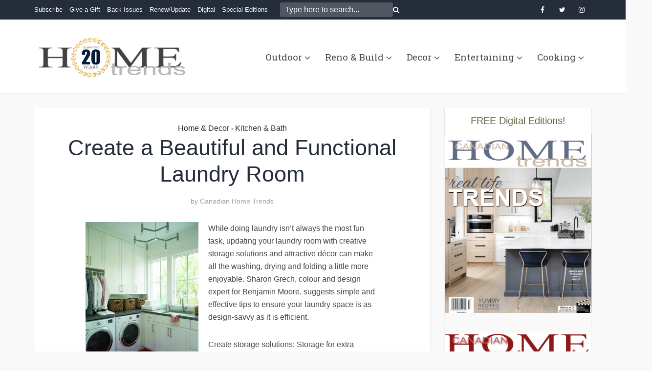

--- FILE ---
content_type: text/html; charset=UTF-8
request_url: https://canadianhometrends.com/create-a-beautiful-and-functional-laundry-room/
body_size: 94604
content:
<!DOCTYPE html>
<html lang="en-US" class="no-js no-svg">

<head>

<meta http-equiv="Content-Type" content="text/html; charset=UTF-8" />
<meta name="viewport" content="user-scalable=yes, width=device-width, initial-scale=1.0, maximum-scale=1, minimum-scale=1">
<link rel="profile" href="https://gmpg.org/xfn/11" />

<meta name='robots' content='index, follow, max-image-preview:large, max-snippet:-1, max-video-preview:-1' />

	<!-- This site is optimized with the Yoast SEO plugin v26.6 - https://yoast.com/wordpress/plugins/seo/ -->
	<title>Create a Beautiful and Functional Laundry Room - Home Trends Magazine</title>
	<meta name="description" content="While doing laundry isn&#039;t always the most fun task, updating your laundry room with creative storage solutions and attractive décor can make all the" />
	<link rel="canonical" href="https://canadianhometrends.com/create-a-beautiful-and-functional-laundry-room/" />
	<meta property="og:locale" content="en_US" />
	<meta property="og:type" content="article" />
	<meta property="og:title" content="Create a Beautiful and Functional Laundry Room - Home Trends Magazine" />
	<meta property="og:description" content="While doing laundry isn&#039;t always the most fun task, updating your laundry room with creative storage solutions and attractive décor can make all the" />
	<meta property="og:url" content="https://canadianhometrends.com/create-a-beautiful-and-functional-laundry-room/" />
	<meta property="og:site_name" content="Home Trends Magazine" />
	<meta property="article:publisher" content="http://facebook.com/hometrendsmag" />
	<meta property="article:author" content="http://facebook.com/hometrendsmag" />
	<meta property="article:published_time" content="2016-03-21T15:08:49+00:00" />
	<meta property="article:modified_time" content="2016-04-01T15:12:16+00:00" />
	<meta property="og:image" content="https://canadianhometrends.com/wp-content/uploads/2016/04/86869H.jpg" />
	<meta property="og:image:width" content="1154" />
	<meta property="og:image:height" content="1500" />
	<meta property="og:image:type" content="image/jpeg" />
	<meta name="author" content="Canadian Home Trends" />
	<meta name="twitter:label1" content="Written by" />
	<meta name="twitter:data1" content="Canadian Home Trends" />
	<meta name="twitter:label2" content="Est. reading time" />
	<meta name="twitter:data2" content="2 minutes" />
	<script type="application/ld+json" class="yoast-schema-graph">{"@context":"https://schema.org","@graph":[{"@type":"Article","@id":"https://canadianhometrends.com/create-a-beautiful-and-functional-laundry-room/#article","isPartOf":{"@id":"https://canadianhometrends.com/create-a-beautiful-and-functional-laundry-room/"},"author":{"name":"Canadian Home Trends","@id":"https://canadianhometrends.com/#/schema/person/eb79a613d0c04849421cca99ffd3fd78"},"headline":"Create a Beautiful and Functional Laundry Room","datePublished":"2016-03-21T15:08:49+00:00","dateModified":"2016-04-01T15:12:16+00:00","mainEntityOfPage":{"@id":"https://canadianhometrends.com/create-a-beautiful-and-functional-laundry-room/"},"wordCount":322,"publisher":{"@id":"https://canadianhometrends.com/#organization"},"image":{"@id":"https://canadianhometrends.com/create-a-beautiful-and-functional-laundry-room/#primaryimage"},"thumbnailUrl":"https://canadianhometrends.com/wp-content/uploads/2016/04/86869H.jpg","articleSection":["Home &amp; Decor","Kitchen &amp; Bath"],"inLanguage":"en-US"},{"@type":"WebPage","@id":"https://canadianhometrends.com/create-a-beautiful-and-functional-laundry-room/","url":"https://canadianhometrends.com/create-a-beautiful-and-functional-laundry-room/","name":"Create a Beautiful and Functional Laundry Room - Home Trends Magazine","isPartOf":{"@id":"https://canadianhometrends.com/#website"},"primaryImageOfPage":{"@id":"https://canadianhometrends.com/create-a-beautiful-and-functional-laundry-room/#primaryimage"},"image":{"@id":"https://canadianhometrends.com/create-a-beautiful-and-functional-laundry-room/#primaryimage"},"thumbnailUrl":"https://canadianhometrends.com/wp-content/uploads/2016/04/86869H.jpg","datePublished":"2016-03-21T15:08:49+00:00","dateModified":"2016-04-01T15:12:16+00:00","description":"While doing laundry isn't always the most fun task, updating your laundry room with creative storage solutions and attractive décor can make all the","breadcrumb":{"@id":"https://canadianhometrends.com/create-a-beautiful-and-functional-laundry-room/#breadcrumb"},"inLanguage":"en-US","potentialAction":[{"@type":"ReadAction","target":["https://canadianhometrends.com/create-a-beautiful-and-functional-laundry-room/"]}]},{"@type":"ImageObject","inLanguage":"en-US","@id":"https://canadianhometrends.com/create-a-beautiful-and-functional-laundry-room/#primaryimage","url":"https://canadianhometrends.com/wp-content/uploads/2016/04/86869H.jpg","contentUrl":"https://canadianhometrends.com/wp-content/uploads/2016/04/86869H.jpg","width":1154,"height":1500},{"@type":"BreadcrumbList","@id":"https://canadianhometrends.com/create-a-beautiful-and-functional-laundry-room/#breadcrumb","itemListElement":[{"@type":"ListItem","position":1,"name":"Home","item":"https://canadianhometrends.com/"},{"@type":"ListItem","position":2,"name":"Create a Beautiful and Functional Laundry Room"}]},{"@type":"WebSite","@id":"https://canadianhometrends.com/#website","url":"https://canadianhometrends.com/","name":"Home Trends Magazine","description":"","publisher":{"@id":"https://canadianhometrends.com/#organization"},"potentialAction":[{"@type":"SearchAction","target":{"@type":"EntryPoint","urlTemplate":"https://canadianhometrends.com/?s={search_term_string}"},"query-input":{"@type":"PropertyValueSpecification","valueRequired":true,"valueName":"search_term_string"}}],"inLanguage":"en-US"},{"@type":"Organization","@id":"https://canadianhometrends.com/#organization","name":"Home Trends Mag","url":"https://canadianhometrends.com/","logo":{"@type":"ImageObject","inLanguage":"en-US","@id":"https://canadianhometrends.com/#/schema/logo/image/","url":"https://canadianhometrends.com/wp-content/uploads/2020/04/logo_CHT.jpg","contentUrl":"https://canadianhometrends.com/wp-content/uploads/2020/04/logo_CHT.jpg","width":512,"height":512,"caption":"Home Trends Mag"},"image":{"@id":"https://canadianhometrends.com/#/schema/logo/image/"},"sameAs":["http://facebook.com/hometrendsmag","https://www.instagram.com/hometrendsmag/","https://www.pinterest.ca/hometrendsmag/"]},{"@type":"Person","@id":"https://canadianhometrends.com/#/schema/person/eb79a613d0c04849421cca99ffd3fd78","name":"Canadian Home Trends","image":{"@type":"ImageObject","inLanguage":"en-US","@id":"https://canadianhometrends.com/#/schema/person/image/","url":"https://secure.gravatar.com/avatar/403ec5daadb211f5b30114c6e88ab23d8ac52e310cffb0e53194326a94e8809b?s=96&d=mm&r=g","contentUrl":"https://secure.gravatar.com/avatar/403ec5daadb211f5b30114c6e88ab23d8ac52e310cffb0e53194326a94e8809b?s=96&d=mm&r=g","caption":"Canadian Home Trends"},"description":"Canadian Home Trends magazine gives you a personal tour of the most stunning homes and condos across Canada. You'll be inspired by a selection of accessible home décor products, trend reports, simple yet stylish DIY projects, and much more. In each issue, you are given the tools to recreate designer spaces you've always dreamt of having at home, in-depth renovation and design advice, colour palette and furniture pairings, and Canada's best places to shop.","sameAs":["http://canadianhometrends.com","http://facebook.com/hometrendsmag","http://instagram.com/hometrendsmag","http://pinterest.com/hometrendsmag","https://x.com/http://twitter.com/hometrendsmag"]}]}</script>
	<!-- / Yoast SEO plugin. -->


<link rel='dns-prefetch' href='//fonts.googleapis.com' />
<link rel='dns-prefetch' href='//www.googletagmanager.com' />
<link rel="alternate" type="application/rss+xml" title="Home Trends Magazine &raquo; Feed" href="https://canadianhometrends.com/feed/" />
<link rel="alternate" type="application/rss+xml" title="Home Trends Magazine &raquo; Comments Feed" href="https://canadianhometrends.com/comments/feed/" />
<link rel="alternate" title="oEmbed (JSON)" type="application/json+oembed" href="https://canadianhometrends.com/wp-json/oembed/1.0/embed?url=https%3A%2F%2Fcanadianhometrends.com%2Fcreate-a-beautiful-and-functional-laundry-room%2F" />
<link rel="alternate" title="oEmbed (XML)" type="text/xml+oembed" href="https://canadianhometrends.com/wp-json/oembed/1.0/embed?url=https%3A%2F%2Fcanadianhometrends.com%2Fcreate-a-beautiful-and-functional-laundry-room%2F&#038;format=xml" />
<style id='wp-img-auto-sizes-contain-inline-css' type='text/css'>
img:is([sizes=auto i],[sizes^="auto," i]){contain-intrinsic-size:3000px 1500px}
/*# sourceURL=wp-img-auto-sizes-contain-inline-css */
</style>
<style id='wp-emoji-styles-inline-css' type='text/css'>

	img.wp-smiley, img.emoji {
		display: inline !important;
		border: none !important;
		box-shadow: none !important;
		height: 1em !important;
		width: 1em !important;
		margin: 0 0.07em !important;
		vertical-align: -0.1em !important;
		background: none !important;
		padding: 0 !important;
	}
/*# sourceURL=wp-emoji-styles-inline-css */
</style>
<style id='wp-block-library-inline-css' type='text/css'>
:root{--wp-block-synced-color:#7a00df;--wp-block-synced-color--rgb:122,0,223;--wp-bound-block-color:var(--wp-block-synced-color);--wp-editor-canvas-background:#ddd;--wp-admin-theme-color:#007cba;--wp-admin-theme-color--rgb:0,124,186;--wp-admin-theme-color-darker-10:#006ba1;--wp-admin-theme-color-darker-10--rgb:0,107,160.5;--wp-admin-theme-color-darker-20:#005a87;--wp-admin-theme-color-darker-20--rgb:0,90,135;--wp-admin-border-width-focus:2px}@media (min-resolution:192dpi){:root{--wp-admin-border-width-focus:1.5px}}.wp-element-button{cursor:pointer}:root .has-very-light-gray-background-color{background-color:#eee}:root .has-very-dark-gray-background-color{background-color:#313131}:root .has-very-light-gray-color{color:#eee}:root .has-very-dark-gray-color{color:#313131}:root .has-vivid-green-cyan-to-vivid-cyan-blue-gradient-background{background:linear-gradient(135deg,#00d084,#0693e3)}:root .has-purple-crush-gradient-background{background:linear-gradient(135deg,#34e2e4,#4721fb 50%,#ab1dfe)}:root .has-hazy-dawn-gradient-background{background:linear-gradient(135deg,#faaca8,#dad0ec)}:root .has-subdued-olive-gradient-background{background:linear-gradient(135deg,#fafae1,#67a671)}:root .has-atomic-cream-gradient-background{background:linear-gradient(135deg,#fdd79a,#004a59)}:root .has-nightshade-gradient-background{background:linear-gradient(135deg,#330968,#31cdcf)}:root .has-midnight-gradient-background{background:linear-gradient(135deg,#020381,#2874fc)}:root{--wp--preset--font-size--normal:16px;--wp--preset--font-size--huge:42px}.has-regular-font-size{font-size:1em}.has-larger-font-size{font-size:2.625em}.has-normal-font-size{font-size:var(--wp--preset--font-size--normal)}.has-huge-font-size{font-size:var(--wp--preset--font-size--huge)}.has-text-align-center{text-align:center}.has-text-align-left{text-align:left}.has-text-align-right{text-align:right}.has-fit-text{white-space:nowrap!important}#end-resizable-editor-section{display:none}.aligncenter{clear:both}.items-justified-left{justify-content:flex-start}.items-justified-center{justify-content:center}.items-justified-right{justify-content:flex-end}.items-justified-space-between{justify-content:space-between}.screen-reader-text{border:0;clip-path:inset(50%);height:1px;margin:-1px;overflow:hidden;padding:0;position:absolute;width:1px;word-wrap:normal!important}.screen-reader-text:focus{background-color:#ddd;clip-path:none;color:#444;display:block;font-size:1em;height:auto;left:5px;line-height:normal;padding:15px 23px 14px;text-decoration:none;top:5px;width:auto;z-index:100000}html :where(.has-border-color){border-style:solid}html :where([style*=border-top-color]){border-top-style:solid}html :where([style*=border-right-color]){border-right-style:solid}html :where([style*=border-bottom-color]){border-bottom-style:solid}html :where([style*=border-left-color]){border-left-style:solid}html :where([style*=border-width]){border-style:solid}html :where([style*=border-top-width]){border-top-style:solid}html :where([style*=border-right-width]){border-right-style:solid}html :where([style*=border-bottom-width]){border-bottom-style:solid}html :where([style*=border-left-width]){border-left-style:solid}html :where(img[class*=wp-image-]){height:auto;max-width:100%}:where(figure){margin:0 0 1em}html :where(.is-position-sticky){--wp-admin--admin-bar--position-offset:var(--wp-admin--admin-bar--height,0px)}@media screen and (max-width:600px){html :where(.is-position-sticky){--wp-admin--admin-bar--position-offset:0px}}

/*# sourceURL=wp-block-library-inline-css */
</style><style id='global-styles-inline-css' type='text/css'>
:root{--wp--preset--aspect-ratio--square: 1;--wp--preset--aspect-ratio--4-3: 4/3;--wp--preset--aspect-ratio--3-4: 3/4;--wp--preset--aspect-ratio--3-2: 3/2;--wp--preset--aspect-ratio--2-3: 2/3;--wp--preset--aspect-ratio--16-9: 16/9;--wp--preset--aspect-ratio--9-16: 9/16;--wp--preset--color--black: #000000;--wp--preset--color--cyan-bluish-gray: #abb8c3;--wp--preset--color--white: #ffffff;--wp--preset--color--pale-pink: #f78da7;--wp--preset--color--vivid-red: #cf2e2e;--wp--preset--color--luminous-vivid-orange: #ff6900;--wp--preset--color--luminous-vivid-amber: #fcb900;--wp--preset--color--light-green-cyan: #7bdcb5;--wp--preset--color--vivid-green-cyan: #00d084;--wp--preset--color--pale-cyan-blue: #8ed1fc;--wp--preset--color--vivid-cyan-blue: #0693e3;--wp--preset--color--vivid-purple: #9b51e0;--wp--preset--color--vce-acc: #242d39;--wp--preset--color--vce-meta: #9b9b9b;--wp--preset--color--vce-txt: #444444;--wp--preset--color--vce-bg: #ffffff;--wp--preset--color--vce-cat-0: ;--wp--preset--color--vce-cat-245: #5f92bf;--wp--preset--gradient--vivid-cyan-blue-to-vivid-purple: linear-gradient(135deg,rgb(6,147,227) 0%,rgb(155,81,224) 100%);--wp--preset--gradient--light-green-cyan-to-vivid-green-cyan: linear-gradient(135deg,rgb(122,220,180) 0%,rgb(0,208,130) 100%);--wp--preset--gradient--luminous-vivid-amber-to-luminous-vivid-orange: linear-gradient(135deg,rgb(252,185,0) 0%,rgb(255,105,0) 100%);--wp--preset--gradient--luminous-vivid-orange-to-vivid-red: linear-gradient(135deg,rgb(255,105,0) 0%,rgb(207,46,46) 100%);--wp--preset--gradient--very-light-gray-to-cyan-bluish-gray: linear-gradient(135deg,rgb(238,238,238) 0%,rgb(169,184,195) 100%);--wp--preset--gradient--cool-to-warm-spectrum: linear-gradient(135deg,rgb(74,234,220) 0%,rgb(151,120,209) 20%,rgb(207,42,186) 40%,rgb(238,44,130) 60%,rgb(251,105,98) 80%,rgb(254,248,76) 100%);--wp--preset--gradient--blush-light-purple: linear-gradient(135deg,rgb(255,206,236) 0%,rgb(152,150,240) 100%);--wp--preset--gradient--blush-bordeaux: linear-gradient(135deg,rgb(254,205,165) 0%,rgb(254,45,45) 50%,rgb(107,0,62) 100%);--wp--preset--gradient--luminous-dusk: linear-gradient(135deg,rgb(255,203,112) 0%,rgb(199,81,192) 50%,rgb(65,88,208) 100%);--wp--preset--gradient--pale-ocean: linear-gradient(135deg,rgb(255,245,203) 0%,rgb(182,227,212) 50%,rgb(51,167,181) 100%);--wp--preset--gradient--electric-grass: linear-gradient(135deg,rgb(202,248,128) 0%,rgb(113,206,126) 100%);--wp--preset--gradient--midnight: linear-gradient(135deg,rgb(2,3,129) 0%,rgb(40,116,252) 100%);--wp--preset--font-size--small: 13px;--wp--preset--font-size--medium: 20px;--wp--preset--font-size--large: 21px;--wp--preset--font-size--x-large: 42px;--wp--preset--font-size--normal: 16px;--wp--preset--font-size--huge: 28px;--wp--preset--spacing--20: 0.44rem;--wp--preset--spacing--30: 0.67rem;--wp--preset--spacing--40: 1rem;--wp--preset--spacing--50: 1.5rem;--wp--preset--spacing--60: 2.25rem;--wp--preset--spacing--70: 3.38rem;--wp--preset--spacing--80: 5.06rem;--wp--preset--shadow--natural: 6px 6px 9px rgba(0, 0, 0, 0.2);--wp--preset--shadow--deep: 12px 12px 50px rgba(0, 0, 0, 0.4);--wp--preset--shadow--sharp: 6px 6px 0px rgba(0, 0, 0, 0.2);--wp--preset--shadow--outlined: 6px 6px 0px -3px rgb(255, 255, 255), 6px 6px rgb(0, 0, 0);--wp--preset--shadow--crisp: 6px 6px 0px rgb(0, 0, 0);}:where(.is-layout-flex){gap: 0.5em;}:where(.is-layout-grid){gap: 0.5em;}body .is-layout-flex{display: flex;}.is-layout-flex{flex-wrap: wrap;align-items: center;}.is-layout-flex > :is(*, div){margin: 0;}body .is-layout-grid{display: grid;}.is-layout-grid > :is(*, div){margin: 0;}:where(.wp-block-columns.is-layout-flex){gap: 2em;}:where(.wp-block-columns.is-layout-grid){gap: 2em;}:where(.wp-block-post-template.is-layout-flex){gap: 1.25em;}:where(.wp-block-post-template.is-layout-grid){gap: 1.25em;}.has-black-color{color: var(--wp--preset--color--black) !important;}.has-cyan-bluish-gray-color{color: var(--wp--preset--color--cyan-bluish-gray) !important;}.has-white-color{color: var(--wp--preset--color--white) !important;}.has-pale-pink-color{color: var(--wp--preset--color--pale-pink) !important;}.has-vivid-red-color{color: var(--wp--preset--color--vivid-red) !important;}.has-luminous-vivid-orange-color{color: var(--wp--preset--color--luminous-vivid-orange) !important;}.has-luminous-vivid-amber-color{color: var(--wp--preset--color--luminous-vivid-amber) !important;}.has-light-green-cyan-color{color: var(--wp--preset--color--light-green-cyan) !important;}.has-vivid-green-cyan-color{color: var(--wp--preset--color--vivid-green-cyan) !important;}.has-pale-cyan-blue-color{color: var(--wp--preset--color--pale-cyan-blue) !important;}.has-vivid-cyan-blue-color{color: var(--wp--preset--color--vivid-cyan-blue) !important;}.has-vivid-purple-color{color: var(--wp--preset--color--vivid-purple) !important;}.has-black-background-color{background-color: var(--wp--preset--color--black) !important;}.has-cyan-bluish-gray-background-color{background-color: var(--wp--preset--color--cyan-bluish-gray) !important;}.has-white-background-color{background-color: var(--wp--preset--color--white) !important;}.has-pale-pink-background-color{background-color: var(--wp--preset--color--pale-pink) !important;}.has-vivid-red-background-color{background-color: var(--wp--preset--color--vivid-red) !important;}.has-luminous-vivid-orange-background-color{background-color: var(--wp--preset--color--luminous-vivid-orange) !important;}.has-luminous-vivid-amber-background-color{background-color: var(--wp--preset--color--luminous-vivid-amber) !important;}.has-light-green-cyan-background-color{background-color: var(--wp--preset--color--light-green-cyan) !important;}.has-vivid-green-cyan-background-color{background-color: var(--wp--preset--color--vivid-green-cyan) !important;}.has-pale-cyan-blue-background-color{background-color: var(--wp--preset--color--pale-cyan-blue) !important;}.has-vivid-cyan-blue-background-color{background-color: var(--wp--preset--color--vivid-cyan-blue) !important;}.has-vivid-purple-background-color{background-color: var(--wp--preset--color--vivid-purple) !important;}.has-black-border-color{border-color: var(--wp--preset--color--black) !important;}.has-cyan-bluish-gray-border-color{border-color: var(--wp--preset--color--cyan-bluish-gray) !important;}.has-white-border-color{border-color: var(--wp--preset--color--white) !important;}.has-pale-pink-border-color{border-color: var(--wp--preset--color--pale-pink) !important;}.has-vivid-red-border-color{border-color: var(--wp--preset--color--vivid-red) !important;}.has-luminous-vivid-orange-border-color{border-color: var(--wp--preset--color--luminous-vivid-orange) !important;}.has-luminous-vivid-amber-border-color{border-color: var(--wp--preset--color--luminous-vivid-amber) !important;}.has-light-green-cyan-border-color{border-color: var(--wp--preset--color--light-green-cyan) !important;}.has-vivid-green-cyan-border-color{border-color: var(--wp--preset--color--vivid-green-cyan) !important;}.has-pale-cyan-blue-border-color{border-color: var(--wp--preset--color--pale-cyan-blue) !important;}.has-vivid-cyan-blue-border-color{border-color: var(--wp--preset--color--vivid-cyan-blue) !important;}.has-vivid-purple-border-color{border-color: var(--wp--preset--color--vivid-purple) !important;}.has-vivid-cyan-blue-to-vivid-purple-gradient-background{background: var(--wp--preset--gradient--vivid-cyan-blue-to-vivid-purple) !important;}.has-light-green-cyan-to-vivid-green-cyan-gradient-background{background: var(--wp--preset--gradient--light-green-cyan-to-vivid-green-cyan) !important;}.has-luminous-vivid-amber-to-luminous-vivid-orange-gradient-background{background: var(--wp--preset--gradient--luminous-vivid-amber-to-luminous-vivid-orange) !important;}.has-luminous-vivid-orange-to-vivid-red-gradient-background{background: var(--wp--preset--gradient--luminous-vivid-orange-to-vivid-red) !important;}.has-very-light-gray-to-cyan-bluish-gray-gradient-background{background: var(--wp--preset--gradient--very-light-gray-to-cyan-bluish-gray) !important;}.has-cool-to-warm-spectrum-gradient-background{background: var(--wp--preset--gradient--cool-to-warm-spectrum) !important;}.has-blush-light-purple-gradient-background{background: var(--wp--preset--gradient--blush-light-purple) !important;}.has-blush-bordeaux-gradient-background{background: var(--wp--preset--gradient--blush-bordeaux) !important;}.has-luminous-dusk-gradient-background{background: var(--wp--preset--gradient--luminous-dusk) !important;}.has-pale-ocean-gradient-background{background: var(--wp--preset--gradient--pale-ocean) !important;}.has-electric-grass-gradient-background{background: var(--wp--preset--gradient--electric-grass) !important;}.has-midnight-gradient-background{background: var(--wp--preset--gradient--midnight) !important;}.has-small-font-size{font-size: var(--wp--preset--font-size--small) !important;}.has-medium-font-size{font-size: var(--wp--preset--font-size--medium) !important;}.has-large-font-size{font-size: var(--wp--preset--font-size--large) !important;}.has-x-large-font-size{font-size: var(--wp--preset--font-size--x-large) !important;}
/*# sourceURL=global-styles-inline-css */
</style>

<style id='classic-theme-styles-inline-css' type='text/css'>
/*! This file is auto-generated */
.wp-block-button__link{color:#fff;background-color:#32373c;border-radius:9999px;box-shadow:none;text-decoration:none;padding:calc(.667em + 2px) calc(1.333em + 2px);font-size:1.125em}.wp-block-file__button{background:#32373c;color:#fff;text-decoration:none}
/*# sourceURL=/wp-includes/css/classic-themes.min.css */
</style>
<link rel='stylesheet' id='ts_fab_css-css' href='https://canadianhometrends.com/wp-content/plugins/fancier-author-box/css/ts-fab.min.css?ver=1.4' type='text/css' media='all' />
<link rel='stylesheet' id='mks_shortcodes_simple_line_icons-css' href='https://canadianhometrends.com/wp-content/plugins/meks-flexible-shortcodes/css/simple-line/simple-line-icons.css?ver=1.3.8' type='text/css' media='screen' />
<link rel='stylesheet' id='mks_shortcodes_css-css' href='https://canadianhometrends.com/wp-content/plugins/meks-flexible-shortcodes/css/style.css?ver=1.3.8' type='text/css' media='screen' />
<link rel='stylesheet' id='wp-date-remover-css' href='https://canadianhometrends.com/wp-content/plugins/wp-date-remover/public/css/wp-date-remover-public.css?ver=1.0.0' type='text/css' media='all' />
<link rel='stylesheet' id='vce-fonts-css' href='https://fonts.googleapis.com/css2?family=Roboto%20Slab:wght@400' type='text/css' media='all' />
<link rel='stylesheet' id='vce-style-css' href='https://canadianhometrends.com/wp-content/themes/voice/assets/css/min.css?ver=3.0.3' type='text/css' media='all' />
<style id='vce-style-inline-css' type='text/css'>
body, button, input, select, textarea {font-size: 1.6rem;}.vce-single .entry-headline p{font-size: 2.2rem;}.main-navigation a{font-size: 1.9rem;}.sidebar .widget-title{font-size: 2.0rem;}.sidebar .widget, .vce-lay-c .entry-content, .vce-lay-h .entry-content {font-size: 1.6rem;}.vce-featured-link-article{font-size: 5.2rem;}.vce-featured-grid-big.vce-featured-grid .vce-featured-link-article{font-size: 3.4rem;}.vce-featured-grid .vce-featured-link-article{font-size: 2.2rem;}h1 { font-size: 4.5rem; }h2 { font-size: 4.0rem; }h3 { font-size: 3.5rem; }h4 { font-size: 2.5rem; }h5 { font-size: 2.0rem; }h6 { font-size: 1.8rem; }.comment-reply-title, .main-box-title{font-size: 2.6rem;}h1.entry-title{font-size: 4.5rem;}.vce-lay-a .entry-title a{font-size: 3.8rem;}.vce-lay-b .entry-title{font-size: 2.8rem;}.vce-lay-c .entry-title, .vce-sid-none .vce-lay-c .entry-title{font-size: 2.6rem;}.vce-lay-d .entry-title{font-size: 1.7rem;}.vce-lay-e .entry-title{font-size: 1.8rem;}.vce-lay-f .entry-title{font-size: 2.0rem;}.vce-lay-g .entry-title a, .vce-lay-g .entry-title a:hover{font-size: 3.4rem;}.vce-lay-h .entry-title{font-size: 2.8rem;}.entry-meta div,.entry-meta div a,.vce-lay-g .meta-item,.vce-lay-c .meta-item{font-size: 1.4rem;}.vce-lay-d .meta-category a,.vce-lay-d .entry-meta div,.vce-lay-d .entry-meta div a,.vce-lay-e .entry-meta div,.vce-lay-e .entry-meta div a,.vce-lay-e .fn,.vce-lay-e .meta-item{font-size: 1.3rem;}body {background-color:#f9f9f9;}body,.mks_author_widget h3,.site-description,.meta-category a,textarea {font-family: Arial, Helvetica, sans-serif;font-weight: 400;}h1,h2,h3,h4,h5,h6,blockquote,.vce-post-link,.site-title,.site-title a,.main-box-title,.comment-reply-title,.entry-title a,.vce-single .entry-headline p,.vce-prev-next-link,.author-title,.mks_pullquote,.widget_rss ul li .rsswidget,#bbpress-forums .bbp-forum-title,#bbpress-forums .bbp-topic-permalink {font-family: Arial, Helvetica, sans-serif;font-weight: 400;}.main-navigation a,.sidr a{font-family: 'Roboto Slab';font-weight: 400;}.vce-single .entry-content,.vce-single .entry-headline,.vce-single .entry-footer,.vce-share-bar {width: 600px;}.vce-lay-a .lay-a-content{width: 600px;max-width: 600px;}.vce-page .entry-content,.vce-page .entry-title-page {width: 600px;}.vce-sid-none .vce-single .entry-content,.vce-sid-none .vce-single .entry-headline,.vce-sid-none .vce-single .entry-footer {width: 600px;}.vce-sid-none .vce-page .entry-content,.vce-sid-none .vce-page .entry-title-page,.error404 .entry-content {width: 600px;max-width: 600px;}body, button, input, select, textarea{color: #444444;}h1,h2,h3,h4,h5,h6,.entry-title a,.prev-next-nav a,#bbpress-forums .bbp-forum-title, #bbpress-forums .bbp-topic-permalink,.woocommerce ul.products li.product .price .amount{color: #242d39;}a,.entry-title a:hover,.vce-prev-next-link:hover,.vce-author-links a:hover,.required,.error404 h4,.prev-next-nav a:hover,#bbpress-forums .bbp-forum-title:hover, #bbpress-forums .bbp-topic-permalink:hover,.woocommerce ul.products li.product h3:hover,.woocommerce ul.products li.product h3:hover mark,.main-box-title a:hover{color: #242d39;}.vce-square,.vce-main-content .mejs-controls .mejs-time-rail .mejs-time-current,button,input[type="button"],input[type="reset"],input[type="submit"],.vce-button,.pagination-wapper a,#vce-pagination .next.page-numbers,#vce-pagination .prev.page-numbers,#vce-pagination .page-numbers,#vce-pagination .page-numbers.current,.vce-link-pages a,#vce-pagination a,.vce-load-more a,.vce-slider-pagination .owl-nav > div,.vce-mega-menu-posts-wrap .owl-nav > div,.comment-reply-link:hover,.vce-featured-section a,.vce-lay-g .vce-featured-info .meta-category a,.vce-404-menu a,.vce-post.sticky .meta-image:before,#vce-pagination .page-numbers:hover,#bbpress-forums .bbp-pagination .current,#bbpress-forums .bbp-pagination a:hover,.woocommerce #respond input#submit,.woocommerce a.button,.woocommerce button.button,.woocommerce input.button,.woocommerce ul.products li.product .added_to_cart,.woocommerce #respond input#submit:hover,.woocommerce a.button:hover,.woocommerce button.button:hover,.woocommerce input.button:hover,.woocommerce ul.products li.product .added_to_cart:hover,.woocommerce #respond input#submit.alt,.woocommerce a.button.alt,.woocommerce button.button.alt,.woocommerce input.button.alt,.woocommerce #respond input#submit.alt:hover, .woocommerce a.button.alt:hover, .woocommerce button.button.alt:hover, .woocommerce input.button.alt:hover,.woocommerce span.onsale,.woocommerce .widget_price_filter .ui-slider .ui-slider-range,.woocommerce .widget_price_filter .ui-slider .ui-slider-handle,.comments-holder .navigation .page-numbers.current,.vce-lay-a .vce-read-more:hover,.vce-lay-c .vce-read-more:hover,body div.wpforms-container-full .wpforms-form input[type=submit], body div.wpforms-container-full .wpforms-form button[type=submit], body div.wpforms-container-full .wpforms-form .wpforms-page-button,body div.wpforms-container-full .wpforms-form input[type=submit]:hover, body div.wpforms-container-full .wpforms-form button[type=submit]:hover, body div.wpforms-container-full .wpforms-form .wpforms-page-button:hover,.wp-block-search__button {background-color: #242d39;}#vce-pagination .page-numbers,.comments-holder .navigation .page-numbers{background: transparent;color: #242d39;border: 1px solid #242d39;}.comments-holder .navigation .page-numbers:hover{background: #242d39;border: 1px solid #242d39;}.bbp-pagination-links a{background: transparent;color: #242d39;border: 1px solid #242d39 !important;}#vce-pagination .page-numbers.current,.bbp-pagination-links span.current,.comments-holder .navigation .page-numbers.current{border: 1px solid #242d39;}.widget_categories .cat-item:before,.widget_categories .cat-item .count{background: #242d39;}.comment-reply-link,.vce-lay-a .vce-read-more,.vce-lay-c .vce-read-more{border: 1px solid #242d39;}.entry-meta div,.entry-meta-count,.entry-meta div a,.comment-metadata a,.meta-category span,.meta-author-wrapped,.wp-caption .wp-caption-text,.widget_rss .rss-date,.sidebar cite,.site-footer cite,.sidebar .vce-post-list .entry-meta div,.sidebar .vce-post-list .entry-meta div a,.sidebar .vce-post-list .fn,.sidebar .vce-post-list .fn a,.site-footer .vce-post-list .entry-meta div,.site-footer .vce-post-list .entry-meta div a,.site-footer .vce-post-list .fn,.site-footer .vce-post-list .fn a,#bbpress-forums .bbp-topic-started-by,#bbpress-forums .bbp-topic-started-in,#bbpress-forums .bbp-forum-info .bbp-forum-content,#bbpress-forums p.bbp-topic-meta,span.bbp-admin-links a,.bbp-reply-post-date,#bbpress-forums li.bbp-header,#bbpress-forums li.bbp-footer,.woocommerce .woocommerce-result-count,.woocommerce .product_meta{color: #9b9b9b;}.main-box-title, .comment-reply-title, .main-box-head{background: #ffffff;color: #242d39;}.main-box-title a{color: #242d39;}.sidebar .widget .widget-title a{color: #242d39;}.main-box,.comment-respond,.prev-next-nav{background: #ffffff;}.vce-post,ul.comment-list > li.comment,.main-box-single,.ie8 .vce-single,#disqus_thread,.vce-author-card,.vce-author-card .vce-content-outside,.mks-bredcrumbs-container,ul.comment-list > li.pingback{background: #ffffff;}.mks_tabs.horizontal .mks_tab_nav_item.active{border-bottom: 1px solid #ffffff;}.mks_tabs.horizontal .mks_tab_item,.mks_tabs.vertical .mks_tab_nav_item.active,.mks_tabs.horizontal .mks_tab_nav_item.active{background: #ffffff;}.mks_tabs.vertical .mks_tab_nav_item.active{border-right: 1px solid #ffffff;}#vce-pagination,.vce-slider-pagination .owl-controls,.vce-content-outside,.comments-holder .navigation{background: #ffffff;}.sidebar .widget-title{background: #ffffff;color: #586837;}.sidebar .widget{background: #f9f9f9;}.sidebar .widget,.sidebar .widget li a,.sidebar .mks_author_widget h3 a,.sidebar .mks_author_widget h3,.sidebar .vce-search-form .vce-search-input,.sidebar .vce-search-form .vce-search-input:focus{color: #444444;}.sidebar .widget li a:hover,.sidebar .widget a,.widget_nav_menu li.menu-item-has-children:hover:after,.widget_pages li.page_item_has_children:hover:after{color: #cf4d35;}.sidebar .tagcloud a {border: 1px solid #cf4d35;}.sidebar .mks_author_link,.sidebar .tagcloud a:hover,.sidebar .mks_themeforest_widget .more,.sidebar button,.sidebar input[type="button"],.sidebar input[type="reset"],.sidebar input[type="submit"],.sidebar .vce-button,.sidebar .bbp_widget_login .button{background-color: #cf4d35;}.sidebar .mks_author_widget .mks_autor_link_wrap,.sidebar .mks_themeforest_widget .mks_read_more,.widget .meks-instagram-follow-link {background: #f3f3f3;}.sidebar #wp-calendar caption,.sidebar .recentcomments,.sidebar .post-date,.sidebar #wp-calendar tbody{color: rgba(68,68,68,0.7);}.site-footer{background: #242d39;}.site-footer .widget-title{color: #ffffff;}.site-footer,.site-footer .widget,.site-footer .widget li a,.site-footer .mks_author_widget h3 a,.site-footer .mks_author_widget h3,.site-footer .vce-search-form .vce-search-input,.site-footer .vce-search-form .vce-search-input:focus{color: #ffffff;}.site-footer .widget li a:hover,.site-footer .widget a,.site-info a{color: #cf4d35;}.site-footer .tagcloud a {border: 1px solid #cf4d35;}.site-footer .mks_author_link,.site-footer .mks_themeforest_widget .more,.site-footer button,.site-footer input[type="button"],.site-footer input[type="reset"],.site-footer input[type="submit"],.site-footer .vce-button,.site-footer .tagcloud a:hover{background-color: #cf4d35;}.site-footer #wp-calendar caption,.site-footer .recentcomments,.site-footer .post-date,.site-footer #wp-calendar tbody,.site-footer .site-info{color: rgba(255,255,255,0.7);}.top-header,.top-nav-menu li .sub-menu{background: #242d39;}.top-header,.top-header a{color: #ffffff;}.top-header .vce-search-form .vce-search-input,.top-header .vce-search-input:focus,.top-header .vce-search-submit{color: #ffffff;}.top-header .vce-search-form .vce-search-input::-webkit-input-placeholder { color: #ffffff;}.top-header .vce-search-form .vce-search-input:-moz-placeholder { color: #ffffff;}.top-header .vce-search-form .vce-search-input::-moz-placeholder { color: #ffffff;}.top-header .vce-search-form .vce-search-input:-ms-input-placeholder { color: #ffffff;}.header-1-wrapper{height: 150px;padding-top: 15px;}.header-2-wrapper,.header-3-wrapper{height: 150px;}.header-2-wrapper .site-branding,.header-3-wrapper .site-branding{top: 15px;left: 0px;}.site-title a, .site-title a:hover{color: #232323;}.site-description{color: #aaaaaa;}.main-header{background-color: #ffffff;}.header-bottom-wrapper{background: #fcfcfc;}.vce-header-ads{margin: 30px 0;}.header-3-wrapper .nav-menu > li > a{padding: 65px 15px;}.header-sticky,.sidr{background: rgba(255,255,255,0.95);}.ie8 .header-sticky{background: #ffffff;}.main-navigation a,.nav-menu .vce-mega-menu > .sub-menu > li > a,.sidr li a,.vce-menu-parent{color: #4a4a4a;}.nav-menu > li:hover > a,.nav-menu > .current_page_item > a,.nav-menu > .current-menu-item > a,.nav-menu > .current-menu-ancestor > a,.main-navigation a.vce-item-selected,.main-navigation ul ul li:hover > a,.nav-menu ul .current-menu-item a,.nav-menu ul .current_page_item a,.vce-menu-parent:hover,.sidr li a:hover,.sidr li.sidr-class-current_page_item > a,.main-navigation li.current-menu-item.fa:before,.vce-responsive-nav{color: #919191;}#sidr-id-vce_main_navigation_menu .soc-nav-menu li a:hover {color: #ffffff;}.nav-menu > li:hover > a,.nav-menu > .current_page_item > a,.nav-menu > .current-menu-item > a,.nav-menu > .current-menu-ancestor > a,.main-navigation a.vce-item-selected,.main-navigation ul ul,.header-sticky .nav-menu > .current_page_item:hover > a,.header-sticky .nav-menu > .current-menu-item:hover > a,.header-sticky .nav-menu > .current-menu-ancestor:hover > a,.header-sticky .main-navigation a.vce-item-selected:hover{background-color: #ffffff;}.search-header-wrap ul {border-top: 2px solid #919191;}.vce-cart-icon a.vce-custom-cart span,.sidr-class-vce-custom-cart .sidr-class-vce-cart-count {background: #919191;font-family: Arial, Helvetica, sans-serif;}.vce-border-top .main-box-title{border-top: 2px solid #242d39;}.tagcloud a:hover,.sidebar .widget .mks_author_link,.sidebar .widget.mks_themeforest_widget .more,.site-footer .widget .mks_author_link,.site-footer .widget.mks_themeforest_widget .more,.vce-lay-g .entry-meta div,.vce-lay-g .fn,.vce-lay-g .fn a{color: #FFF;}.vce-featured-header .vce-featured-header-background{opacity: 0.0}.vce-featured-grid .vce-featured-header-background,.vce-post-big .vce-post-img:after,.vce-post-slider .vce-post-img:after{opacity: 0.0}.vce-featured-grid .owl-item:hover .vce-grid-text .vce-featured-header-background,.vce-post-big li:hover .vce-post-img:after,.vce-post-slider li:hover .vce-post-img:after {opacity: 0.2}.vce-featured-grid.vce-featured-grid-big .vce-featured-header-background,.vce-post-big .vce-post-img:after,.vce-post-slider .vce-post-img:after{opacity: 0.5}.vce-featured-grid.vce-featured-grid-big .owl-item:hover .vce-grid-text .vce-featured-header-background,.vce-post-big li:hover .vce-post-img:after,.vce-post-slider li:hover .vce-post-img:after {opacity: 0.8}#back-top {background: #323232}.sidr input[type=text]{background: rgba(74,74,74,0.1);color: rgba(74,74,74,0.5);}.is-style-solid-color{background-color: #242d39;color: #ffffff;}.wp-block-image figcaption{color: #9b9b9b;}.wp-block-cover .wp-block-cover-image-text, .wp-block-cover .wp-block-cover-text, .wp-block-cover h2, .wp-block-cover-image .wp-block-cover-image-text, .wp-block-cover-image .wp-block-cover-text, .wp-block-cover-image h2,p.has-drop-cap:not(:focus)::first-letter,p.wp-block-subhead{font-family: Arial, Helvetica, sans-serif;font-weight: 400;}.wp-block-cover .wp-block-cover-image-text, .wp-block-cover .wp-block-cover-text, .wp-block-cover h2, .wp-block-cover-image .wp-block-cover-image-text, .wp-block-cover-image .wp-block-cover-text, .wp-block-cover-image h2{font-size: 2.5rem;}p.wp-block-subhead{font-size: 2.2rem;}.wp-block-button__link{background: #242d39}.wp-block-search .wp-block-search__button{color: #ffffff}.meta-image:hover a img,.vce-lay-h .img-wrap:hover .meta-image > img,.img-wrp:hover img,.vce-gallery-big:hover img,.vce-gallery .gallery-item:hover img,.wp-block-gallery .blocks-gallery-item:hover img,.vce_posts_widget .vce-post-big li:hover img,.vce-featured-grid .owl-item:hover img,.vce-post-img:hover img,.mega-menu-img:hover img{-webkit-transform: scale(1.1);-moz-transform: scale(1.1);-o-transform: scale(1.1);-ms-transform: scale(1.1);transform: scale(1.1);}.has-small-font-size{ font-size: 1.2rem;}.has-large-font-size{ font-size: 1.9rem;}.has-huge-font-size{ font-size: 2.3rem;}@media(min-width: 671px){.has-small-font-size{ font-size: 1.3rem;}.has-normal-font-size{ font-size: 1.6rem;}.has-large-font-size{ font-size: 2.1rem;}.has-huge-font-size{ font-size: 2.8rem;}}.has-vce-acc-background-color{ background-color: #242d39;}.has-vce-acc-color{ color: #242d39;}.has-vce-meta-background-color{ background-color: #9b9b9b;}.has-vce-meta-color{ color: #9b9b9b;}.has-vce-txt-background-color{ background-color: #444444;}.has-vce-txt-color{ color: #444444;}.has-vce-bg-background-color{ background-color: #ffffff;}.has-vce-bg-color{ color: #ffffff;}.has-vce-cat-0-background-color{ background-color: ;}.has-vce-cat-0-color{ color: ;}.has-vce-cat-245-background-color{ background-color: #5f92bf;}.has-vce-cat-245-color{ color: #5f92bf;}a.category-245, .sidebar .widget .vce-post-list a.category-245{ color: #5f92bf;}body.category-245 .main-box-title, .main-box-title.cat-245 { border-top: 2px solid #5f92bf;}.widget_categories li.cat-item-245 .count { background: #5f92bf;}.widget_categories li.cat-item-245:before { background:#5f92bf;}.vce-featured-section .category-245, .vce-post-big .meta-category a.category-245, .vce-post-slider .meta-category a.category-245{ background-color: #5f92bf;}.vce-lay-g .vce-featured-info .meta-category a.category-245{ background-color: #5f92bf;}.vce-lay-h header .meta-category a.category-245{ background-color: #5f92bf;}
/*# sourceURL=vce-style-inline-css */
</style>
<link rel='stylesheet' id='meks-ads-widget-css' href='https://canadianhometrends.com/wp-content/plugins/meks-easy-ads-widget/css/style.css?ver=2.0.9' type='text/css' media='all' />
<link rel='stylesheet' id='meks_instagram-widget-styles-css' href='https://canadianhometrends.com/wp-content/plugins/meks-easy-instagram-widget/css/widget.css?ver=67bc56659919eddfbbf60cfa1b5d6d2f' type='text/css' media='all' />
<link rel='stylesheet' id='meks-flickr-widget-css' href='https://canadianhometrends.com/wp-content/plugins/meks-simple-flickr-widget/css/style.css?ver=1.3' type='text/css' media='all' />
<link rel='stylesheet' id='meks-author-widget-css' href='https://canadianhometrends.com/wp-content/plugins/meks-smart-author-widget/css/style.css?ver=1.1.5' type='text/css' media='all' />
<link rel='stylesheet' id='meks-social-widget-css' href='https://canadianhometrends.com/wp-content/plugins/meks-smart-social-widget/css/style.css?ver=1.6.5' type='text/css' media='all' />
<link rel='stylesheet' id='meks-themeforest-widget-css' href='https://canadianhometrends.com/wp-content/plugins/meks-themeforest-smart-widget/css/style.css?ver=1.6' type='text/css' media='all' />
<link rel='stylesheet' id='newsletter-css' href='https://canadianhometrends.com/wp-content/plugins/newsletter/style.css?ver=9.1.0' type='text/css' media='all' />
<link rel='stylesheet' id='meks_ess-main-css' href='https://canadianhometrends.com/wp-content/plugins/meks-easy-social-share/assets/css/main.css?ver=1.3' type='text/css' media='all' />
<link rel='stylesheet' id='wp_review-style-css' href='https://canadianhometrends.com/wp-content/plugins/wp-review/public/css/wp-review.css?ver=5.3.5' type='text/css' media='all' />
<script type="text/javascript" src="https://canadianhometrends.com/wp-includes/js/jquery/jquery.min.js?ver=3.7.1" id="jquery-core-js"></script>
<script type="text/javascript" src="https://canadianhometrends.com/wp-includes/js/jquery/jquery-migrate.min.js?ver=3.4.1" id="jquery-migrate-js"></script>
<script type="text/javascript" id="adrotate-clicker-js-extra">
/* <![CDATA[ */
var click_object = {"ajax_url":"https://canadianhometrends.com/wp-admin/admin-ajax.php"};
//# sourceURL=adrotate-clicker-js-extra
/* ]]> */
</script>
<script type="text/javascript" src="https://canadianhometrends.com/wp-content/plugins/adrotate/library/jquery.clicker.js" id="adrotate-clicker-js"></script>
<script type="text/javascript" src="https://canadianhometrends.com/wp-content/plugins/fancier-author-box/js/ts-fab.min.js?ver=1.4" id="ts_fab_js-js"></script>
<script type="text/javascript" src="https://canadianhometrends.com/wp-content/plugins/wp-date-remover/public/js/wp-date-remover-public.js?ver=1.0.0" id="wp-date-remover-js"></script>
<link rel="https://api.w.org/" href="https://canadianhometrends.com/wp-json/" /><link rel="alternate" title="JSON" type="application/json" href="https://canadianhometrends.com/wp-json/wp/v2/posts/23843" /><link rel="EditURI" type="application/rsd+xml" title="RSD" href="https://canadianhometrends.com/xmlrpc.php?rsd" />

<link rel='shortlink' href='https://canadianhometrends.com/?p=23843' />
<meta name="generator" content="Redux 4.5.9" />
<!-- This site is using AdRotate v5.13.6.1 to display their advertisements - https://ajdg.solutions/ -->
<!-- AdRotate CSS -->
<style type="text/css" media="screen">
	.g { margin:0px; padding:0px; overflow:hidden; line-height:1; zoom:1; }
	.g img { height:auto; }
	.g-col { position:relative; float:left; }
	.g-col:first-child { margin-left: 0; }
	.g-col:last-child { margin-right: 0; }
	.g-1 {  margin: 0 auto; }
	.g-2 { min-width:1px; max-width:402px; }
	.b-2 { margin:1px; }
	.g-3 { margin:1px;  }
	.g-4 { min-width:0px; max-width:250px; }
	.b-4 { margin:0px; }
	.g-9 { min-width:0px; max-width:300px; }
	.b-9 { margin:0px; }
	@media only screen and (max-width: 480px) {
		.g-col, .g-dyn, .g-single { width:100%; margin-left:0; margin-right:0; }
	}
.adrotate_widgets, .ajdg_bnnrwidgets, .ajdg_grpwidgets { overflow:hidden; padding:0; }
</style>
<!-- /AdRotate CSS -->

<style>
		#category-posts-4-internal .cat-post-thumbnail .cat-post-crop img {height: 250px;}
#category-posts-4-internal .cat-post-thumbnail .cat-post-crop img {width: 250px;}
#category-posts-4-internal .cat-post-thumbnail .cat-post-crop img {object-fit: cover; max-width: 100%; display: block;}
#category-posts-4-internal .cat-post-thumbnail .cat-post-crop-not-supported img {width: 100%;}
#category-posts-4-internal .cat-post-thumbnail {max-width:100%;}
#category-posts-4-internal .cat-post-item img {margin: initial;}
</style>
		<meta name="generator" content="Site Kit by Google 1.168.0" /><script type="text/javascript" async="" src="https://canadianhometrends.com/wp-content/plugins/ziplist-recipe-plugin/zlrecipe_print.js"></script>
<link charset="utf-8" href="https://canadianhometrends.com/wp-content/plugins/ziplist-recipe-plugin/zlrecipe-std.css" rel="stylesheet" type="text/css" />
</head>

<body class="wp-singular post-template-default single single-post postid-23843 single-format-standard wp-embed-responsive wp-theme-voice vce-sid-right voice-v_3_0_3">

<div id="vce-main">

<header id="header" class="main-header">
	<div class="top-header">
	<div class="container">

					<div class="vce-wrap-left">
					<ul id="vce_top_navigation_menu" class="top-nav-menu"><li id="menu-item-22455" class="menu-item menu-item-type-custom menu-item-object-custom menu-item-22455"><a href="http://canadianhometrends.com/promo/">Subscribe</a></li>
<li id="menu-item-22456" class="menu-item menu-item-type-custom menu-item-object-custom menu-item-22456"><a href="http://canadianhometrends.com/promo/">Give a Gift</a></li>
<li id="menu-item-22458" class="menu-item menu-item-type-custom menu-item-object-custom menu-item-22458"><a href="http://canadianhometrends.com/shop/">Back Issues</a></li>
<li id="menu-item-22459" class="menu-item menu-item-type-custom menu-item-object-custom menu-item-22459"><a href="http://canadianhometrends.com/access-your-subscription/">Renew/Update</a></li>
<li id="menu-item-22457" class="menu-item menu-item-type-custom menu-item-object-custom menu-item-22457"><a href="http://canadianhometrends.com/log-in/">Digital</a></li>
<li id="menu-item-35832" class="menu-item menu-item-type-post_type menu-item-object-page menu-item-35832"><a href="https://canadianhometrends.com/special-editions/">Special Editions</a></li>
</ul>			</div>
				
					<div class="vce-wrap-right">
					<div class="menu-social-media-menu-container"><ul id="vce_social_menu" class="soc-nav-menu"><li id="menu-item-34076" class="menu-item menu-item-type-custom menu-item-object-custom menu-item-34076"><a href="http://facebook.com/hometrendsmag"><span class="vce-social-name">Facebook</span></a></li>
<li id="menu-item-34077" class="menu-item menu-item-type-custom menu-item-object-custom menu-item-34077"><a href="http://twitter.com/hometrendsmag"><span class="vce-social-name">Twitter</span></a></li>
<li id="menu-item-34078" class="menu-item menu-item-type-custom menu-item-object-custom menu-item-34078"><a href="https://www.instagram.com/hometrendsmag/"><span class="vce-social-name">Instagram</span></a></li>
</ul></div>
			</div>
		
					<div class="vce-wrap-center">
				<form class="vce-search-form" action="https://canadianhometrends.com/" method="get">
	<input name="s" class="vce-search-input" size="20" type="text" value="Type here to search..." onfocus="(this.value == 'Type here to search...') && (this.value = '')" onblur="(this.value == '') && (this.value = 'Type here to search...')" placeholder="Type here to search..." />
		<button type="submit" class="vce-search-submit"><i class="fa fa-search"></i></button> 
</form>			</div>
		


	</div>
</div><div class="container header-main-area header-3-wrapper">	
		<div class="vce-res-nav">
	<a class="vce-responsive-nav" href="#sidr-main"><i class="fa fa-bars"></i></a>
</div>
<div class="site-branding">
	<span class="site-title"><a href="https://canadianhometrends.com/" rel="home" class="has-logo"><picture class="vce-logo"><source media="(min-width: 1024px)" srcset="https://canadianhometrends.com/wp-content/uploads/2024/06/20-year-website-logo.png"><source srcset="https://canadianhometrends.com/wp-content/uploads/2024/06/20-year-website-logo.png"><img src="https://canadianhometrends.com/wp-content/uploads/2024/06/20-year-website-logo.png" alt="Home Trends Magazine"></picture></a></span></div>
		<nav id="site-navigation" class="main-navigation" role="navigation">
	<ul id="vce_main_navigation_menu" class="nav-menu"><li id="menu-item-34170" class="menu-item menu-item-type-taxonomy menu-item-object-category menu-item-34170 vce-mega-cat vce-cat-14"><a href="https://canadianhometrends.com/category/outdoor-living/" data-mega_cat_id="14">Outdoor</a><ul class="vce-mega-menu-wrapper"></ul><li id="menu-item-34155" class="menu-item menu-item-type-taxonomy menu-item-object-category menu-item-has-children menu-item-34155 vce-cat-5"><a href="https://canadianhometrends.com/category/building-reno/">Reno &#038; Build</a>
<ul class="sub-menu">
	<li id="menu-item-34156" class="menu-item menu-item-type-taxonomy menu-item-object-category menu-item-34156 vce-cat-1209"><a href="https://canadianhometrends.com/category/condo-small-space-living/">Condo</a>	<li id="menu-item-34168" class="menu-item menu-item-type-taxonomy menu-item-object-category current-post-ancestor current-menu-parent current-post-parent menu-item-34168 vce-cat-13"><a href="https://canadianhometrends.com/category/kitchen-bathroom/">Kitchen &amp; Bath</a></ul>
<li id="menu-item-34162" class="menu-item menu-item-type-taxonomy menu-item-object-category current-post-ancestor current-menu-parent current-post-parent menu-item-has-children menu-item-34162 vce-cat-33"><a href="https://canadianhometrends.com/category/home-decor/">Decor</a>
<ul class="sub-menu">
	<li id="menu-item-34158" class="menu-item menu-item-type-taxonomy menu-item-object-category menu-item-34158 vce-cat-1213"><a href="https://canadianhometrends.com/category/design-boards/">Design Boards</a>	<li id="menu-item-34164" class="menu-item menu-item-type-taxonomy menu-item-object-category menu-item-34164 vce-cat-242"><a href="https://canadianhometrends.com/category/home-decor/designer-diy/">DIY Ideas</a>	<li id="menu-item-34159" class="menu-item menu-item-type-taxonomy menu-item-object-category menu-item-34159 vce-cat-245"><a href="https://canadianhometrends.com/category/designer-spaces/">Designer Spaces</a>	<li id="menu-item-34163" class="menu-item menu-item-type-taxonomy menu-item-object-category menu-item-34163 vce-cat-244"><a href="https://canadianhometrends.com/category/home-decor/colour/">Colour 101</a>	<li id="menu-item-34165" class="menu-item menu-item-type-taxonomy menu-item-object-category menu-item-34165 vce-cat-265"><a href="https://canadianhometrends.com/category/home-decor/home-staging/">Home Staging &amp; Real Estate</a>	<li id="menu-item-34166" class="menu-item menu-item-type-taxonomy menu-item-object-category menu-item-34166 vce-cat-17"><a href="https://canadianhometrends.com/category/home-decor/organization/">Storage &amp; Organization</a>	<li id="menu-item-34167" class="menu-item menu-item-type-taxonomy menu-item-object-category menu-item-34167 vce-cat-243"><a href="https://canadianhometrends.com/category/home-decor/trends-inspiration/">Trend Watch</a>	<li id="menu-item-34169" class="menu-item menu-item-type-taxonomy menu-item-object-category menu-item-34169 vce-cat-330"><a href="https://canadianhometrends.com/category/meet-our-design-bloggers/">Meet Our Design Bloggers</a></ul>
<li id="menu-item-34161" class="menu-item menu-item-type-taxonomy menu-item-object-category menu-item-34161 vce-mega-cat vce-cat-248"><a href="https://canadianhometrends.com/category/holidays/" data-mega_cat_id="248">Entertaining</a><ul class="vce-mega-menu-wrapper"></ul><li id="menu-item-34171" class="menu-item menu-item-type-taxonomy menu-item-object-category menu-item-has-children menu-item-34171 vce-cat-19"><a href="https://canadianhometrends.com/category/recipes/">Cooking</a>
<ul class="sub-menu">
	<li id="menu-item-34172" class="menu-item menu-item-type-taxonomy menu-item-object-category menu-item-34172 vce-cat-36"><a href="https://canadianhometrends.com/category/recipes/appetizers/">Appetizers</a>	<li id="menu-item-34173" class="menu-item menu-item-type-taxonomy menu-item-object-category menu-item-34173 vce-cat-212"><a href="https://canadianhometrends.com/category/recipes/beverage-recipes/">Beverage Recipes</a>	<li id="menu-item-34174" class="menu-item menu-item-type-taxonomy menu-item-object-category menu-item-34174 vce-cat-255"><a href="https://canadianhometrends.com/category/recipes/breakfast/">Breakfast</a>	<li id="menu-item-34175" class="menu-item menu-item-type-taxonomy menu-item-object-category menu-item-34175 vce-cat-595"><a href="https://canadianhometrends.com/category/recipes/cooking-school/">Cooking School</a>	<li id="menu-item-34176" class="menu-item menu-item-type-taxonomy menu-item-object-category menu-item-34176 vce-cat-214"><a href="https://canadianhometrends.com/category/recipes/desserts/">Desserts</a>	<li id="menu-item-34177" class="menu-item menu-item-type-taxonomy menu-item-object-category menu-item-34177 vce-cat-220"><a href="https://canadianhometrends.com/category/recipes/entrees/">Entrees</a>	<li id="menu-item-34178" class="menu-item menu-item-type-taxonomy menu-item-object-category menu-item-34178 vce-cat-250"><a href="https://canadianhometrends.com/category/recipes/gravy-and-sauces/">Gravy, Sauces and Stuffing</a>	<li id="menu-item-34179" class="menu-item menu-item-type-taxonomy menu-item-object-category menu-item-34179 vce-cat-241"><a href="https://canadianhometrends.com/category/recipes/grill-recipes/">Grill Recipes</a>	<li id="menu-item-34180" class="menu-item menu-item-type-taxonomy menu-item-object-category menu-item-34180 vce-cat-254"><a href="https://canadianhometrends.com/category/recipes/kitchen-tips-tricks/">Kitchen Tips &amp; Tricks</a>	<li id="menu-item-34181" class="menu-item menu-item-type-taxonomy menu-item-object-category menu-item-34181 vce-cat-218"><a href="https://canadianhometrends.com/category/recipes/pasta/">Pasta, Rice &amp; Potatoes</a>	<li id="menu-item-34182" class="menu-item menu-item-type-taxonomy menu-item-object-category menu-item-34182 vce-cat-215"><a href="https://canadianhometrends.com/category/recipes/sandwiches-burgers/">Sandwiches &amp; Burgers</a>	<li id="menu-item-34183" class="menu-item menu-item-type-taxonomy menu-item-object-category menu-item-34183 vce-cat-623"><a href="https://canadianhometrends.com/category/recipes/snacks/">Snacks</a>	<li id="menu-item-34184" class="menu-item menu-item-type-taxonomy menu-item-object-category menu-item-34184 vce-cat-216"><a href="https://canadianhometrends.com/category/recipes/soups-salads/">Soups &amp; Salads</a></ul>
</ul></nav></div></header>


<div id="main-wrapper">



	

<div id="content" class="container site-content vce-sid-right">
	
			
	<div id="primary" class="vce-main-content">

		<main id="main" class="main-box main-box-single">

		
			<article id="post-23843" class="vce-single post-23843 post type-post status-publish format-standard has-post-thumbnail hentry category-home-decor category-kitchen-bathroom">

			<header class="entry-header">
							<span class="meta-category"><a href="https://canadianhometrends.com/category/home-decor/" class="category-33">Home &amp; Decor</a> <span>&bull;</span> <a href="https://canadianhometrends.com/category/kitchen-bathroom/" class="category-13">Kitchen &amp; Bath</a></span>
			
			<h1 class="entry-title">Create a Beautiful and Functional Laundry Room</h1>
			<div class="entry-meta"><div class="meta-item author"><span class="vcard author"><span class="fn">by <a href="https://canadianhometrends.com/author/hometrends/">Canadian Home Trends</a></span></span></div></div>
		</header>
	
	
		<div class="vce-ad vce-ad-container"><!-- Either there are no banners, they are disabled or none qualified for this location! --></div>

		
	    
		
	<div class="entry-content">
		<p><img fetchpriority="high" decoding="async" class="alignleft size-medium wp-image-23844" src="http://canadianhometrends.com/wp-content/uploads/2016/04/86869H-231x300.jpg" alt="86869H" width="231" height="300" srcset="https://canadianhometrends.com/wp-content/uploads/2016/04/86869H-231x300.jpg 231w, https://canadianhometrends.com/wp-content/uploads/2016/04/86869H-768x998.jpg 768w, https://canadianhometrends.com/wp-content/uploads/2016/04/86869H-800x1040.jpg 800w, https://canadianhometrends.com/wp-content/uploads/2016/04/86869H-810x1053.jpg 810w, https://canadianhometrends.com/wp-content/uploads/2016/04/86869H-1140x1482.jpg 1140w, https://canadianhometrends.com/wp-content/uploads/2016/04/86869H-397x516.jpg 397w, https://canadianhometrends.com/wp-content/uploads/2016/04/86869H.jpg 1154w" sizes="(max-width: 231px) 100vw, 231px" />While doing laundry isn&#8217;t always the most fun task, updating your laundry room with creative storage solutions and attractive décor can make all the washing, drying and folding a little more enjoyable. Sharon Grech, colour and design expert for Benjamin Moore, suggests simple and effective tips to ensure your laundry space is as design-savvy as it is efficient.</p>
<p>Create storage solutions: Storage for extra clothing, equipment and miscellaneous items is key. “Adding cupboards below the laundry sink and above the washer and dryer or repurposing old cabinets are excellent ways to significantly add storage,” says Grech. “A garment rack, wicker baskets and decorative shelving are more ways to help keep the space tidy and visually appealing.”</p>
<p>Add folding space: Installing granite or laminate countertops will dramatically increase folding space and create a cohesive look. To refresh old countertops, consider personalizing your space with colour by installing plywood or MDF countertops and painting the surface in your favourite hue. If budget or space doesn&#8217;t permit, install a wall-mounted shelf to provide more folding space if needed.</p>
<p>Make it attractive: The laundry room is often overlooked when it comes to design. “The laundry room doesn&#8217;t have to look utilitarian – it can be another space to express your creativity, whether through colour, art, accessories or a combination of the three,” says Grech. “Because it is often away from the rest of the house, it lends itself to fun. Adding colour with paint is a great way to inject life into your space, or, if you prefer to keep things simple, nothing is better than Simply White OC-117 for a fresh, contemporary look.”</p>
<p>Grech suggests using premium paint with zero VOCs and no emissions, such as Natura Waterborne Paint from Benjamin Moore. It has low odour, meaning it&#8217;s a safer paint for your family and the environment.</p>
<p>More information is available at www.benjaminmoore.ca.</p>
<p>www.newscanada.com</p>
<div id="ts-fab-below" class="ts-fab-wrapper"><span class="screen-reader-text">The following two tabs change content below.</span><ul class="ts-fab-list"><li class="ts-fab-bio-link"><a href="#ts-fab-bio-below">Bio</a></li><li class="ts-fab-latest-posts-link"><a href="#ts-fab-latest-posts-below">Latest Posts</a></li></ul><div class="ts-fab-tabs">
	<div class="ts-fab-tab" id="ts-fab-bio-below">
		<div class="ts-fab-avatar"><img alt='' src='https://secure.gravatar.com/avatar/403ec5daadb211f5b30114c6e88ab23d8ac52e310cffb0e53194326a94e8809b?s=80&#038;d=mm&#038;r=g' srcset='https://secure.gravatar.com/avatar/403ec5daadb211f5b30114c6e88ab23d8ac52e310cffb0e53194326a94e8809b?s=160&#038;d=mm&#038;r=g 2x' class='avatar avatar-80 photo' height='80' width='80' /><div class="ts-fab-social-links"><a href="http://twitter.com/hometrendsmag" title="Twitter" rel="nofollow"><img src="https://canadianhometrends.com/wp-content/plugins/fancier-author-box/images/twitter.png" width="24" height="24" alt="My Twitter profile" /></a><a href="https://www.facebook.com/HomeTrendsMag/" title="Facebook" rel="nofollow"><img src="https://canadianhometrends.com/wp-content/plugins/fancier-author-box/images/facebook.png" width="24" height="24" alt="My Facebook profile" /></a><a href="https://www.instagram.com/hometrendsmag/" title="Instagram" rel="nofollow"><img src="https://canadianhometrends.com/wp-content/plugins/fancier-author-box/images/instagram.png" width="24" height="24" alt="My Instagram profile" /></a><a href="https://www.pinterest.ca/hometrendsmag/" title="Pinterest" rel="nofollow"><img src="https://canadianhometrends.com/wp-content/plugins/fancier-author-box/images/pinterest.png" width="24" height="24" alt="My Pinterest profile" /></a></div>
		</div>
		
		<div class="ts-fab-text">
			<div class="ts-fab-header"><h4><a href="http://canadianhometrends.com" rel="nofollow">Canadian Home Trends</a></h4></div><!-- /.ts-fab-header -->
			<div class="ts-fab-content">Canadian Home Trends magazine gives you a personal tour of the most stunning homes and condos across Canada. You'll be inspired by a selection of accessible home décor products, trend reports, simple yet stylish DIY projects, and much more. In each issue, you are given the tools to recreate designer spaces you've always dreamt of having at home, in-depth renovation and design advice, colour palette and furniture pairings, and Canada's best places to shop.</div>
		</div>
	</div>
	<div class="ts-fab-tab" id="ts-fab-latest-posts-below">
		<div class="ts-fab-avatar"><img alt='' src='https://secure.gravatar.com/avatar/403ec5daadb211f5b30114c6e88ab23d8ac52e310cffb0e53194326a94e8809b?s=80&#038;d=mm&#038;r=g' srcset='https://secure.gravatar.com/avatar/403ec5daadb211f5b30114c6e88ab23d8ac52e310cffb0e53194326a94e8809b?s=160&#038;d=mm&#038;r=g 2x' class='avatar avatar-80 photo' height='80' width='80' /><div class="ts-fab-social-links"><a href="http://twitter.com/hometrendsmag" title="Twitter" rel="nofollow"><img src="https://canadianhometrends.com/wp-content/plugins/fancier-author-box/images/twitter.png" width="24" height="24" alt="My Twitter profile" /></a><a href="https://www.facebook.com/HomeTrendsMag/" title="Facebook" rel="nofollow"><img src="https://canadianhometrends.com/wp-content/plugins/fancier-author-box/images/facebook.png" width="24" height="24" alt="My Facebook profile" /></a><a href="https://www.instagram.com/hometrendsmag/" title="Instagram" rel="nofollow"><img src="https://canadianhometrends.com/wp-content/plugins/fancier-author-box/images/instagram.png" width="24" height="24" alt="My Instagram profile" /></a><a href="https://www.pinterest.ca/hometrendsmag/" title="Pinterest" rel="nofollow"><img src="https://canadianhometrends.com/wp-content/plugins/fancier-author-box/images/pinterest.png" width="24" height="24" alt="My Pinterest profile" /></a></div>
		</div>
		<div class="ts-fab-text">
			<div class="ts-fab-header">
				<h4>Latest posts by Canadian Home Trends <span class="latest-see-all">(<a href="https://canadianhometrends.com/author/hometrends/" rel="nofollow">see all</a>)</span></h4>
			</div>
			<ul class="ts-fab-latest">
				<li>
					<a href="https://canadianhometrends.com/understanding-the-importance-of-great-design/">Understanding The Importance of Great Design</a><span> - January 26, 2026</span> 
				</li>
				<li>
					<a href="https://canadianhometrends.com/the-green-effect-to-clean-or-not-to-clean/">The Green Effect: To Clean or Not to Clean</a><span> - January 26, 2026</span> 
				</li>
				<li>
					<a href="https://canadianhometrends.com/functional-warm-addition/">Functional Warm Addition</a><span> - January 26, 2026</span> 
				</li>
		</ul></div>
	</div>
		</div>
	</div>	</div>

	
			<footer class="entry-footer">
			<div class="meta-tags">
							</div>
		</footer>
	
		  	

	<div class="vce-share-bar">
		<ul class="vce-share-items">
			<div class="meks_ess rounded no-labels solid "><a href="#" class="meks_ess-item socicon-facebook" data-url="http://www.facebook.com/sharer/sharer.php?u=https%3A%2F%2Fcanadianhometrends.com%2Fcreate-a-beautiful-and-functional-laundry-room%2F&amp;t=Create%20a%20Beautiful%20and%20Functional%20Laundry%20Room"><span>Facebook</span></a><a href="#" class="meks_ess-item socicon-twitter" data-url="http://twitter.com/intent/tweet?url=https%3A%2F%2Fcanadianhometrends.com%2Fcreate-a-beautiful-and-functional-laundry-room%2F&amp;text=Create%20a%20Beautiful%20and%20Functional%20Laundry%20Room"><span>X</span></a><a href="#" class="meks_ess-item socicon-reddit" data-url="http://www.reddit.com/submit?url=https%3A%2F%2Fcanadianhometrends.com%2Fcreate-a-beautiful-and-functional-laundry-room%2F&amp;title=Create%20a%20Beautiful%20and%20Functional%20Laundry%20Room"><span>Reddit</span></a><a href="#" class="meks_ess-item socicon-pinterest" data-url="http://pinterest.com/pin/create/button/?url=https%3A%2F%2Fcanadianhometrends.com%2Fcreate-a-beautiful-and-functional-laundry-room%2F&amp;media=https%3A%2F%2Fcanadianhometrends.com%2Fwp-content%2Fuploads%2F2016%2F04%2F86869H.jpg&amp;description=Create%20a%20Beautiful%20and%20Functional%20Laundry%20Room"><span>Pinterest</span></a><a href="mailto:?subject=Create%20a%20Beautiful%20and%20Functional%20Laundry%20Room&amp;body=https%3A%2F%2Fcanadianhometrends.com%2Fcreate-a-beautiful-and-functional-laundry-room%2F" class="meks_ess-item  socicon-mail prevent-share-popup "><span>Email</span></a><a href="#" class="meks_ess-item socicon-linkedin" data-url="https://www.linkedin.com/cws/share?url=https%3A%2F%2Fcanadianhometrends.com%2Fcreate-a-beautiful-and-functional-laundry-room%2F"><span>LinkedIn</span></a><a href="#" class="meks_ess-item socicon-stumbleupon" data-url="http://www.stumbleupon.com/badge?url=https%3A%2F%2Fcanadianhometrends.com%2Fcreate-a-beautiful-and-functional-laundry-room%2F&amp;title=Create%20a%20Beautiful%20and%20Functional%20Laundry%20Room"><span>StumbleUpon</span></a></div>		</ul>
	</div>

	
	 	<div class="vce-ad vce-ad-container"><!-- Either there are no banners, they are disabled or none qualified for this location! --></div>

</article>
		
					<nav class="prev-next-nav">
			
		<div class="vce-prev-link">
			<a href="https://canadianhometrends.com/hearty-soup-offers-a-delicious-health-boost/" rel="next"><span class="img-wrp"><img width="375" height="195" src="https://canadianhometrends.com/wp-content/uploads/2016/04/86192H-375x195.jpg" class="attachment-vce-lay-b size-vce-lay-b wp-post-image" alt="" loading="lazy" /><span class="vce-pn-ico"><i class="fa fa fa-chevron-left"></i></span></span><span class="vce-prev-next-link">Carrot Squash Soup</span></a>		</div>

		
			
		<div class="vce-next-link">
			<a href="https://canadianhometrends.com/10-bunny-themed-recipes-youll-love/" rel="prev"><span class="img-wrp"><img width="375" height="195" src="https://canadianhometrends.com/wp-content/uploads/2016/03/6-375x195.jpg" class="attachment-vce-lay-b size-vce-lay-b wp-post-image" alt="" loading="lazy" /><span class="vce-pn-ico"><i class="fa fa fa-chevron-right"></i></span></span><span class="vce-prev-next-link">10 Bunny Themed Recipes You&#8217;ll Love</span></a>		</div>	
	</nav>		
		</main>

		
					
	
	<div class="main-box vce-related-box">

	<h3 class="main-box-title">You may also like</h3>
	
	<div class="main-box-inside">

					<article class="vce-post vce-lay-d post-403 post type-post status-publish format-standard has-post-thumbnail hentry category-home-decor tag-beautiful tag-breathable-fabric tag-children tag-curtains tag-damask tag-designer tag-different-types-of-fabrics tag-entertaining-2 tag-fabric tag-fabric-uses tag-fall tag-fun tag-furniture tag-gingham tag-home tag-manmade-fabrics tag-material tag-micro-fibers tag-muslin tag-natural-fabric tag-pima-cotton tag-plants tag-soft-furnishing tag-uses tag-uses-of-fabric tag-velvet">
	
 		 	<div class="meta-image">			
			<a href="https://canadianhometrends.com/fabric-different-types-and-their-uses/" title="Fabric &#8211; Different Types and Their Uses">
				<img width="145" height="100" src="https://canadianhometrends.com/wp-content/uploads/2008/08/leathers1-1-145x100.jpg" class="attachment-vce-lay-d size-vce-lay-d wp-post-image" alt="" loading="lazy" />							</a>
		</div>
		

	<header class="entry-header">
				<h2 class="entry-title"><a href="https://canadianhometrends.com/fabric-different-types-and-their-uses/" title="Fabric &#8211; Different Types and Their Uses">Fabric &#8211; Different Types and Their Uses</a></h2>
			</header>

</article>					<article class="vce-post vce-lay-d post-13047 post type-post status-publish format-standard has-post-thumbnail hentry category-home-decor">
	
 		 	<div class="meta-image">			
			<a href="https://canadianhometrends.com/bathroom-inspiration-galleries/" title="Bathroom Inspiration Galleries">
				<img width="145" height="100" src="https://canadianhometrends.com/wp-content/uploads/2012/12/bathroom-145x100.jpg" class="attachment-vce-lay-d size-vce-lay-d wp-post-image" alt="" loading="lazy" />							</a>
		</div>
		

	<header class="entry-header">
				<h2 class="entry-title"><a href="https://canadianhometrends.com/bathroom-inspiration-galleries/" title="Bathroom Inspiration Galleries">Bathroom Inspiration Galleries</a></h2>
			</header>

</article>					<article class="vce-post vce-lay-d post-15595 post type-post status-publish format-standard has-post-thumbnail hentry category-designer-spaces category-home-decor category-kitchen-bathroom">
	
 		 	<div class="meta-image">			
			<a href="https://canadianhometrends.com/ten-kitchen-necessities-designer-evelyn-eshun/" title="Ten Kitchen Necessities from Designer Evelyn Eshun">
				<img width="145" height="100" src="https://canadianhometrends.com/wp-content/uploads/2013/09/u-shaped-kitchen-image-2-145x100.jpg" class="attachment-vce-lay-d size-vce-lay-d wp-post-image" alt="" loading="lazy" srcset="https://canadianhometrends.com/wp-content/uploads/2013/09/u-shaped-kitchen-image-2-145x100.jpg 145w, https://canadianhometrends.com/wp-content/uploads/2013/09/u-shaped-kitchen-image-2-380x260.jpg 380w" sizes="auto, (max-width: 145px) 100vw, 145px" />							</a>
		</div>
		

	<header class="entry-header">
				<h2 class="entry-title"><a href="https://canadianhometrends.com/ten-kitchen-necessities-designer-evelyn-eshun/" title="Ten Kitchen Necessities from Designer Evelyn Eshun">Ten Kitchen Necessities from Designer Evelyn Eshun</a></h2>
			</header>

</article>					<article class="vce-post vce-lay-d post-19012 post type-post status-publish format-standard has-post-thumbnail hentry category-building-reno category-designer-spaces category-home-decor category-kitchen-bathroom tag-bathroom tag-budget tag-chic tag-custom tag-design-2 tag-do-it-yourself tag-doors tag-house tag-material tag-money tag-painting tag-plumbing tag-reno tag-renovations tag-simple tag-small tag-small-space tag-space tag-style tag-tips tag-vanity">
	
 		 	<div class="meta-image">			
			<a href="https://canadianhometrends.com/bathroom-renovation-budget-breakdown/" title="Bathroom Renovation Cost  Breakdown (+Condo Design Tips)">
				<img width="145" height="100" src="https://canadianhometrends.com/wp-content/uploads/2014/08/DSC_6415-145x100.jpg" class="attachment-vce-lay-d size-vce-lay-d wp-post-image" alt="Condo Bathroom Renovation Budget" loading="lazy" srcset="https://canadianhometrends.com/wp-content/uploads/2014/08/DSC_6415-145x100.jpg 145w, https://canadianhometrends.com/wp-content/uploads/2014/08/DSC_6415-380x260.jpg 380w, https://canadianhometrends.com/wp-content/uploads/2014/08/DSC_6415-634x433.jpg 634w" sizes="auto, (max-width: 145px) 100vw, 145px" />							</a>
		</div>
		

	<header class="entry-header">
				<h2 class="entry-title"><a href="https://canadianhometrends.com/bathroom-renovation-budget-breakdown/" title="Bathroom Renovation Cost  Breakdown (+Condo Design Tips)">Bathroom Renovation Cost  Breakdown (+Condo Design Tips)</a></h2>
			</header>

</article>					<article class="vce-post vce-lay-d post-56118 post type-post status-publish format-standard has-post-thumbnail hentry category-designer-spaces category-home-decor">
	
 		 	<div class="meta-image">			
			<a href="https://canadianhometrends.com/dining-room-design-tips/" title="Dining Room Design Tips">
				<img width="145" height="100" src="https://canadianhometrends.com/wp-content/uploads/2025/03/65-Cox-Dr-Dining-Room-Max-Res-4-145x100.jpg" class="attachment-vce-lay-d size-vce-lay-d wp-post-image" alt="" loading="lazy" srcset="https://canadianhometrends.com/wp-content/uploads/2025/03/65-Cox-Dr-Dining-Room-Max-Res-4-145x100.jpg 145w, https://canadianhometrends.com/wp-content/uploads/2025/03/65-Cox-Dr-Dining-Room-Max-Res-4-380x260.jpg 380w, https://canadianhometrends.com/wp-content/uploads/2025/03/65-Cox-Dr-Dining-Room-Max-Res-4-634x433.jpg 634w" sizes="auto, (max-width: 145px) 100vw, 145px" />							</a>
		</div>
		

	<header class="entry-header">
				<h2 class="entry-title"><a href="https://canadianhometrends.com/dining-room-design-tips/" title="Dining Room Design Tips">Dining Room Design Tips</a></h2>
			</header>

</article>					<article class="vce-post vce-lay-d post-24986 post type-post status-publish format-standard has-post-thumbnail hentry category-building-reno category-holidays category-home-decor category-outdoor-living tag-entrance tag-fabric tag-family-2 tag-garden tag-greenery tag-guide tag-home tag-ideas tag-lot tag-make-up tag-modern tag-patio tag-photo tag-rain tag-relax tag-shade tag-small tag-space tag-sun tag-trends">
	
 		 	<div class="meta-image">			
			<a href="https://canadianhometrends.com/pergola-versus-gazebo/" title="The Difference Between A Gazebo, Pergola &#038; Cabana &#8211; 	+ Ultimate Guide">
				<img width="145" height="100" src="https://canadianhometrends.com/wp-content/uploads/2016/05/2e8e40865cb813be375db9a10aad1b6d-145x100.jpg" class="attachment-vce-lay-d size-vce-lay-d wp-post-image" alt="pergola vs gazebo vs cabana" loading="lazy" srcset="https://canadianhometrends.com/wp-content/uploads/2016/05/2e8e40865cb813be375db9a10aad1b6d-145x100.jpg 145w, https://canadianhometrends.com/wp-content/uploads/2016/05/2e8e40865cb813be375db9a10aad1b6d-380x260.jpg 380w" sizes="auto, (max-width: 145px) 100vw, 145px" />							</a>
		</div>
		

	<header class="entry-header">
				<h2 class="entry-title"><a href="https://canadianhometrends.com/pergola-versus-gazebo/" title="The Difference Between A Gazebo, Pergola &#038; Cabana &#8211; 	+ Ultimate Guide">The Difference Between A Gazebo, Pergola &#038; Cabana...</a></h2>
			</header>

</article>		
	</div>

	</div>


		
		
		

	</div>

		<aside id="sidebar" class="sidebar right">
		<div id="text-36" class="vce-no-padding widget widget_text"><h4 class="widget-title">FREE Digital Editions!</h4>			<div class="textwidget"><p><a href="https://canadianhometrends.com/trends-issue/"><img loading="lazy" decoding="async" class="alignnone  wp-image-56213" src="https://canadianhometrends.com/wp-content/uploads/2025/12/Cover_Fall2025-246x300.jpg" alt="" width="353" height="431" srcset="https://canadianhometrends.com/wp-content/uploads/2025/12/Cover_Fall2025-246x300.jpg 246w, https://canadianhometrends.com/wp-content/uploads/2025/12/Cover_Fall2025.jpg 690w" sizes="auto, (max-width: 353px) 100vw, 353px" /></a></p>
<p><a href="https://canadianhometrends.com/2025holidaygiftguide/"><img loading="lazy" decoding="async" class="alignnone wp-image-56203" src="https://canadianhometrends.com/wp-content/uploads/2025/12/Holiday-Gift-Guide-2025-FINAL-243x300.png" alt="" width="349" height="431" srcset="https://canadianhometrends.com/wp-content/uploads/2025/12/Holiday-Gift-Guide-2025-FINAL-243x300.png 243w, https://canadianhometrends.com/wp-content/uploads/2025/12/Holiday-Gift-Guide-2025-FINAL.png 612w" sizes="auto, (max-width: 349px) 100vw, 349px" /></a></p>
</div>
		</div><div id="search-3" class="vce-no-padding widget widget_search"><form class="vce-search-form" action="https://canadianhometrends.com/" method="get">
	<input name="s" class="vce-search-input" size="20" type="text" value="Type here to search..." onfocus="(this.value == 'Type here to search...') && (this.value = '')" onblur="(this.value == '') && (this.value = 'Type here to search...')" placeholder="Type here to search..." />
		<button type="submit" class="vce-search-submit"><i class="fa fa-search"></i></button> 
</form></div><div id="adrotate_widgets-47" class="widget adrotate_widgets"><!-- Error, Advert is not available at this time due to schedule/geolocation restrictions! --></div><div id="adrotate_widgets-22" class="widget adrotate_widgets"><!-- Either there are no banners, they are disabled or none qualified for this location! --></div><div id="category-posts-4" class="vce-no-padding widget cat-post-widget"><h4 class="widget-title">Editor&#8217;s Bookshelf</h4><ul id="category-posts-4-internal" class="category-posts-internal">
<li class='cat-post-item'><a class="cat-post-everything-is-link" href="https://canadianhometrends.com/seed-to-table/" title=""><div><span class="cat-post-title">Seed to Table</span></div><div><span class="cat-post-thumbnail"><span class="cat-post-crop cat-post-format cat-post-format-standard"><img width="250" height="250" src="https://canadianhometrends.com/wp-content/uploads/2024/05/81ZTavRXoQL._AC_UF10001000_QL80_.jpg" class="attachment-large size-large wp-post-image" alt="" data-cat-posts-width="250" data-cat-posts-height="250" loading="lazy" /></span></span></div></a></li><li class='cat-post-item'><a class="cat-post-everything-is-link" href="https://canadianhometrends.com/vegetable-gardening-for-beginners/" title=""><div><span class="cat-post-title">Vegetable Gardening for Beginners</span></div><div><span class="cat-post-thumbnail"><span class="cat-post-crop cat-post-format cat-post-format-standard"><img width="250" height="250" src="https://canadianhometrends.com/wp-content/uploads/2024/05/81IBCijgJL._AC_UF10001000_QL80_-800x986.jpg" class="attachment-large size-large wp-post-image" alt="" data-cat-posts-width="250" data-cat-posts-height="250" loading="lazy" /></span></span></div></a></li><li class='cat-post-item'><a class="cat-post-everything-is-link" href="https://canadianhometrends.com/hydroponics-and-greenhouse-gardening/" title=""><div><span class="cat-post-title">Hydroponics and Greenhouse Gardening</span></div><div><span class="cat-post-thumbnail"><span class="cat-post-crop cat-post-format cat-post-format-standard"><img width="250" height="250" src="https://canadianhometrends.com/wp-content/uploads/2024/05/49909240.jpg" class="attachment-large size-large wp-post-image" alt="" data-cat-posts-width="250" data-cat-posts-height="250" loading="lazy" /></span></span></div></a></li><li class='cat-post-item'><a class="cat-post-everything-is-link" href="https://canadianhometrends.com/grow-big-in-small-spaces/" title=""><div><span class="cat-post-title">Grow BIG in Small Spaces!</span></div><div><span class="cat-post-thumbnail"><span class="cat-post-crop cat-post-format cat-post-format-standard"><img width="250" height="250" src="https://canadianhometrends.com/wp-content/uploads/2024/05/A1DFDPhh3mL._AC_UL600_SR600600_-300x300.jpg" class="attachment-medium size-medium wp-post-image" alt="" data-cat-posts-width="250" data-cat-posts-height="250" loading="lazy" /></span></span></div></a></li><li class='cat-post-item'><a class="cat-post-everything-is-link" href="https://canadianhometrends.com/northern-hideaways/" title=""><div><span class="cat-post-title">Northern Hideaways</span></div><div><span class="cat-post-thumbnail"><span class="cat-post-crop cat-post-format cat-post-format-standard"><img width="250" height="250" src="https://canadianhometrends.com/wp-content/uploads/2024/05/71ifGOaUXtL._AC_UF10001000_QL80_.jpg" class="attachment-large size-large wp-post-image" alt="" data-cat-posts-width="250" data-cat-posts-height="250" loading="lazy" /></span></span></div></a></li></ul>
</div><div id="adrotate_widgets-21" class="widget adrotate_widgets"><!-- Either there are no banners, they are disabled or none qualified for this location! --></div><div class="vce-sticky"><div id="adrotate_widgets-46" class="widget adrotate_widgets"><!-- Error, Advert is not available at this time due to schedule/geolocation restrictions! --></div></div>	</aside>

</div>




	<footer id="footer" class="site-footer">

				<div class="container">
			<div class="container-fix">
										<div class="bit-23">
					<div id="text-35" class="widget widget_text"><h4 class="widget-title">Manage Your Subscription</h4>			<div class="textwidget"><ul>
<li><a href="http://canadianhometrends.com/subscribe/form.html" target="_blank" rel="noopener">Subscribe</a></li>
<li><a href="http://canadianhometrends.com/access-your-subscription/" target="_blank" rel="noopener">Renew / Update Your Information</a></li>
<li><a href="http://canadianhometrends.com/gift/" target="_blank" rel="noopener">Gift Subscriptions</a></li>
<li><a href="http://canadianhometrends.com/contact-us/subscribe-today/back-issues/">Back Issues</a></li>
<li><a href="http://canadianhometrends.com/log-in/">Digital Edition</a></li>
</ul>
</div>
		</div>				</div>
							<div class="bit-3">
					<div id="text-6" class="widget widget_text"><h4 class="widget-title">Corporate</h4>			<div class="textwidget"><ul><li><a href="http://canadianhometrends.ca/news/">Advertising</a></li>
<li><a href="http://canadianhometrends.com/contact-us/about-us/">About Us</a></li>
<li><a href="http://canadianhometrends.com/contact-us/">Contact Us</a></li>
<li><a href="http://canadianhometrends.com/contact-us/privacy-policy/">Privacy Policy</a></li></ul></div>
		</div>				</div>
						</div>
		</div>
		
					<div class="container-full site-info">
				<div class="container">
											<div class="vce-wrap-left">
							<p>Copyright &copy; 2024  Marc Atiyolil Media Inc.</p>						</div>
					
						

					
			
				</div>
			</div>
		

	</footer>


</div>
</div>

<a href="javascript:void(0)" id="back-top"><i class="fa fa-angle-up"></i></a>

<script type="speculationrules">
{"prefetch":[{"source":"document","where":{"and":[{"href_matches":"/*"},{"not":{"href_matches":["/wp-*.php","/wp-admin/*","/wp-content/uploads/*","/wp-content/*","/wp-content/plugins/*","/wp-content/themes/voice/*","/*\\?(.+)"]}},{"not":{"selector_matches":"a[rel~=\"nofollow\"]"}},{"not":{"selector_matches":".no-prefetch, .no-prefetch a"}}]},"eagerness":"conservative"}]}
</script>
		<script type="text/javascript">
							jQuery("#post-23843 .entry-meta .date").css("display","none");
					jQuery("#post-23843 .entry-date").css("display","none");
					jQuery("#post-23843 .posted-on").css("display","none");
							jQuery("#post-56243 .entry-meta .date").css("display","none");
					jQuery("#post-56243 .entry-date").css("display","none");
					jQuery("#post-56243 .posted-on").css("display","none");
							jQuery("#post-56250 .entry-meta .date").css("display","none");
					jQuery("#post-56250 .entry-date").css("display","none");
					jQuery("#post-56250 .posted-on").css("display","none");
							jQuery("#post-56233 .entry-meta .date").css("display","none");
					jQuery("#post-56233 .entry-date").css("display","none");
					jQuery("#post-56233 .posted-on").css("display","none");
							jQuery("#post-403 .entry-meta .date").css("display","none");
					jQuery("#post-403 .entry-date").css("display","none");
					jQuery("#post-403 .posted-on").css("display","none");
							jQuery("#post-13047 .entry-meta .date").css("display","none");
					jQuery("#post-13047 .entry-date").css("display","none");
					jQuery("#post-13047 .posted-on").css("display","none");
							jQuery("#post-15595 .entry-meta .date").css("display","none");
					jQuery("#post-15595 .entry-date").css("display","none");
					jQuery("#post-15595 .posted-on").css("display","none");
							jQuery("#post-19012 .entry-meta .date").css("display","none");
					jQuery("#post-19012 .entry-date").css("display","none");
					jQuery("#post-19012 .posted-on").css("display","none");
							jQuery("#post-56118 .entry-meta .date").css("display","none");
					jQuery("#post-56118 .entry-date").css("display","none");
					jQuery("#post-56118 .posted-on").css("display","none");
							jQuery("#post-24986 .entry-meta .date").css("display","none");
					jQuery("#post-24986 .entry-date").css("display","none");
					jQuery("#post-24986 .posted-on").css("display","none");
				</script>
	<script type="text/javascript">/* <![CDATA[ */ jQuery(document).ready( function() { jQuery.post( "https://canadianhometrends.com/wp-admin/admin-ajax.php", { action : "entry_views", _ajax_nonce : "615b5cd009", post_id : 23843 } ); } ); /* ]]> */</script>
<script type="text/javascript" src="https://canadianhometrends.com/wp-content/plugins/meks-flexible-shortcodes/js/main.js?ver=1" id="mks_shortcodes_js-js"></script>
<script type="text/javascript" src="https://canadianhometrends.com/wp-includes/js/imagesloaded.min.js?ver=5.0.0" id="imagesloaded-js"></script>
<script type="text/javascript" id="vce-main-js-extra">
/* <![CDATA[ */
var vce_js_settings = {"sticky_header":"","sticky_header_offset":"700","sticky_header_logo":"","logo":"https://canadianhometrends.com/wp-content/uploads/2024/06/20-year-website-logo.png","logo_retina":"","logo_mobile":"","logo_mobile_retina":"","rtl_mode":"0","ajax_url":"https://canadianhometrends.com/wp-admin/admin-ajax.php","ajax_wpml_current_lang":null,"ajax_mega_menu":"1","mega_menu_slider":"","mega_menu_subcats":"","lay_fa_grid_center":"","full_slider_autoplay":"5000","grid_slider_autoplay":"","grid_big_slider_autoplay":"","fa_big_opacity":{"1":"0.0","2":"0.2"},"top_bar_mobile":"0","top_bar_mobile_group":"","top_bar_more_link":"More"};
//# sourceURL=vce-main-js-extra
/* ]]> */
</script>
<script type="text/javascript" src="https://canadianhometrends.com/wp-content/themes/voice/assets/js/min.js?ver=3.0.3" id="vce-main-js"></script>
<script type="text/javascript" id="newsletter-js-extra">
/* <![CDATA[ */
var newsletter_data = {"action_url":"https://canadianhometrends.com/wp-admin/admin-ajax.php"};
//# sourceURL=newsletter-js-extra
/* ]]> */
</script>
<script type="text/javascript" src="https://canadianhometrends.com/wp-content/plugins/newsletter/main.js?ver=9.1.0" id="newsletter-js"></script>
<script type="text/javascript" src="https://canadianhometrends.com/wp-content/plugins/meks-easy-social-share/assets/js/main.js?ver=1.3" id="meks_ess-main-js"></script>
<script type="text/javascript" src="https://canadianhometrends.com/wp-content/plugins/wp-review/public/js/js.cookie.min.js?ver=2.1.4" id="js-cookie-js"></script>
<script type="text/javascript" src="https://canadianhometrends.com/wp-includes/js/underscore.min.js?ver=1.13.7" id="underscore-js"></script>
<script type="text/javascript" id="wp-util-js-extra">
/* <![CDATA[ */
var _wpUtilSettings = {"ajax":{"url":"/wp-admin/admin-ajax.php"}};
//# sourceURL=wp-util-js-extra
/* ]]> */
</script>
<script type="text/javascript" src="https://canadianhometrends.com/wp-includes/js/wp-util.min.js?ver=67bc56659919eddfbbf60cfa1b5d6d2f" id="wp-util-js"></script>
<script type="text/javascript" id="wp_review-js-js-extra">
/* <![CDATA[ */
var wpreview = {"ajaxurl":"https://canadianhometrends.com/wp-admin/admin-ajax.php","loginRequiredMessage":"You must log in to add your review"};
//# sourceURL=wp_review-js-js-extra
/* ]]> */
</script>
<script type="text/javascript" src="https://canadianhometrends.com/wp-content/plugins/wp-review/public/js/main.js?ver=5.3.5" id="wp_review-js-js"></script>
<script id="wp-emoji-settings" type="application/json">
{"baseUrl":"https://s.w.org/images/core/emoji/17.0.2/72x72/","ext":".png","svgUrl":"https://s.w.org/images/core/emoji/17.0.2/svg/","svgExt":".svg","source":{"concatemoji":"https://canadianhometrends.com/wp-includes/js/wp-emoji-release.min.js?ver=67bc56659919eddfbbf60cfa1b5d6d2f"}}
</script>
<script type="module">
/* <![CDATA[ */
/*! This file is auto-generated */
const a=JSON.parse(document.getElementById("wp-emoji-settings").textContent),o=(window._wpemojiSettings=a,"wpEmojiSettingsSupports"),s=["flag","emoji"];function i(e){try{var t={supportTests:e,timestamp:(new Date).valueOf()};sessionStorage.setItem(o,JSON.stringify(t))}catch(e){}}function c(e,t,n){e.clearRect(0,0,e.canvas.width,e.canvas.height),e.fillText(t,0,0);t=new Uint32Array(e.getImageData(0,0,e.canvas.width,e.canvas.height).data);e.clearRect(0,0,e.canvas.width,e.canvas.height),e.fillText(n,0,0);const a=new Uint32Array(e.getImageData(0,0,e.canvas.width,e.canvas.height).data);return t.every((e,t)=>e===a[t])}function p(e,t){e.clearRect(0,0,e.canvas.width,e.canvas.height),e.fillText(t,0,0);var n=e.getImageData(16,16,1,1);for(let e=0;e<n.data.length;e++)if(0!==n.data[e])return!1;return!0}function u(e,t,n,a){switch(t){case"flag":return n(e,"\ud83c\udff3\ufe0f\u200d\u26a7\ufe0f","\ud83c\udff3\ufe0f\u200b\u26a7\ufe0f")?!1:!n(e,"\ud83c\udde8\ud83c\uddf6","\ud83c\udde8\u200b\ud83c\uddf6")&&!n(e,"\ud83c\udff4\udb40\udc67\udb40\udc62\udb40\udc65\udb40\udc6e\udb40\udc67\udb40\udc7f","\ud83c\udff4\u200b\udb40\udc67\u200b\udb40\udc62\u200b\udb40\udc65\u200b\udb40\udc6e\u200b\udb40\udc67\u200b\udb40\udc7f");case"emoji":return!a(e,"\ud83e\u1fac8")}return!1}function f(e,t,n,a){let r;const o=(r="undefined"!=typeof WorkerGlobalScope&&self instanceof WorkerGlobalScope?new OffscreenCanvas(300,150):document.createElement("canvas")).getContext("2d",{willReadFrequently:!0}),s=(o.textBaseline="top",o.font="600 32px Arial",{});return e.forEach(e=>{s[e]=t(o,e,n,a)}),s}function r(e){var t=document.createElement("script");t.src=e,t.defer=!0,document.head.appendChild(t)}a.supports={everything:!0,everythingExceptFlag:!0},new Promise(t=>{let n=function(){try{var e=JSON.parse(sessionStorage.getItem(o));if("object"==typeof e&&"number"==typeof e.timestamp&&(new Date).valueOf()<e.timestamp+604800&&"object"==typeof e.supportTests)return e.supportTests}catch(e){}return null}();if(!n){if("undefined"!=typeof Worker&&"undefined"!=typeof OffscreenCanvas&&"undefined"!=typeof URL&&URL.createObjectURL&&"undefined"!=typeof Blob)try{var e="postMessage("+f.toString()+"("+[JSON.stringify(s),u.toString(),c.toString(),p.toString()].join(",")+"));",a=new Blob([e],{type:"text/javascript"});const r=new Worker(URL.createObjectURL(a),{name:"wpTestEmojiSupports"});return void(r.onmessage=e=>{i(n=e.data),r.terminate(),t(n)})}catch(e){}i(n=f(s,u,c,p))}t(n)}).then(e=>{for(const n in e)a.supports[n]=e[n],a.supports.everything=a.supports.everything&&a.supports[n],"flag"!==n&&(a.supports.everythingExceptFlag=a.supports.everythingExceptFlag&&a.supports[n]);var t;a.supports.everythingExceptFlag=a.supports.everythingExceptFlag&&!a.supports.flag,a.supports.everything||((t=a.source||{}).concatemoji?r(t.concatemoji):t.wpemoji&&t.twemoji&&(r(t.twemoji),r(t.wpemoji)))});
//# sourceURL=https://canadianhometrends.com/wp-includes/js/wp-emoji-loader.min.js
/* ]]> */
</script>
<script>"undefined"!=typeof jQuery&&jQuery(document).ready(function(){"objectFit"in document.documentElement.style==!1&&(jQuery(".cat-post-item figure").removeClass("cat-post-crop"),jQuery(".cat-post-item figure").addClass("cat-post-crop-not-supported")),(document.documentMode||/Edge/.test(navigator.userAgent))&&(jQuery(".cat-post-item figure img").height("+=1"),window.setTimeout(function(){jQuery(".cat-post-item figure img").height("-=1")},0))});</script>		<script type="text/javascript">
			if (typeof jQuery !== 'undefined') {

				var cat_posts_namespace              = window.cat_posts_namespace || {};
				cat_posts_namespace.layout_wrap_text = cat_posts_namespace.layout_wrap_text || {};
				cat_posts_namespace.layout_img_size  = cat_posts_namespace.layout_img_size || {};

				cat_posts_namespace.layout_wrap_text = {
					
					preWrap : function (widget) {
						jQuery(widget).find('.cat-post-item').each(function(){
							var _that = jQuery(this);
							_that.find('p.cpwp-excerpt-text').addClass('cpwp-wrap-text');
							_that.find('p.cpwp-excerpt-text').closest('div').wrap('<div class="cpwp-wrap-text-stage"></div>');
						});
						return;
					},
					
					add : function(_this){
						var _that = jQuery(_this);
						if (_that.find('p.cpwp-excerpt-text').height() < _that.find('.cat-post-thumbnail').height()) { 
							_that.find('p.cpwp-excerpt-text').closest('.cpwp-wrap-text-stage').removeClass( "cpwp-wrap-text" );
							_that.find('p.cpwp-excerpt-text').addClass( "cpwp-wrap-text" ); 
						}else{ 
							_that.find('p.cpwp-excerpt-text').removeClass( "cpwp-wrap-text" );
							_that.find('p.cpwp-excerpt-text').closest('.cpwp-wrap-text-stage').addClass( "cpwp-wrap-text" ); 
						}
						return;
					},
					
					handleLazyLoading : function(_this) {
						var width = jQuery(_this).find('img').width();
						
						if( 0 !== width ){
							cat_posts_namespace.layout_wrap_text.add(_this);
						} else {
							jQuery(_this).find('img').one("load", function(){
								cat_posts_namespace.layout_wrap_text.add(_this);
							});
						}
						return;
					},
					
					setClass : function (widget) {
						// var _widget = jQuery(widget);
						jQuery(widget).find('.cat-post-item').each(function(){
							cat_posts_namespace.layout_wrap_text.handleLazyLoading(this);
						});
						return;
					}
				}
				cat_posts_namespace.layout_img_size = {
					
					replace : function(_this){
						var _that = jQuery(_this),
						resp_w = _that.width(),
						resp_h = _that.height(),
						orig_w = _that.data('cat-posts-width'),
						orig_h = _that.data('cat-posts-height');
						
						if( resp_w < orig_w ){
							_that.height( resp_w * orig_h / orig_w );
						} else {
							_that.height( '' );
						}
						return;
					},
					
					handleLazyLoading : function(_this) {
						var width = jQuery(_this).width();
						
						if( 0 !== width ){
							cat_posts_namespace.layout_img_size.replace(_this);
						} else {
							jQuery(_this).one("load", function(){
								cat_posts_namespace.layout_img_size.replace(_this);
							});
						}
						return;
					},
					setHeight : function (widget) {
						jQuery(widget).find('.cat-post-item img').each(function(){
							cat_posts_namespace.layout_img_size.handleLazyLoading(this);
						});
						return;
					}
				}

				let widget = jQuery('#category-posts-4-internal');

				jQuery( document ).ready(function () {
					cat_posts_namespace.layout_wrap_text.setClass(widget);
					
					
						cat_posts_namespace.layout_img_size.setHeight(widget);
					
				});

				jQuery(window).on('load resize', function() {
					cat_posts_namespace.layout_wrap_text.setClass(widget);
					
					
						cat_posts_namespace.layout_img_size.setHeight(widget);
					
				});

				// low-end mobile 
				cat_posts_namespace.layout_wrap_text.preWrap(widget);
				cat_posts_namespace.layout_wrap_text.setClass(widget);
				
				
					cat_posts_namespace.layout_img_size.setHeight(widget);
				

			}
		</script>
		
</body>
</html>